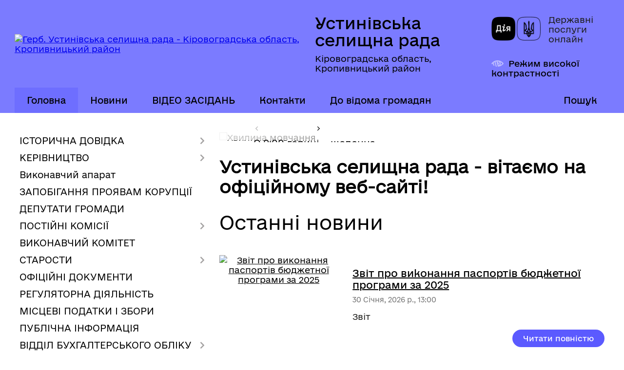

--- FILE ---
content_type: text/html; charset=UTF-8
request_url: https://ustynivka-gromada.gov.ua/
body_size: 21091
content:
<!DOCTYPE html>
<html lang="uk">
<head>
	<!--[if IE]><meta http-equiv="X-UA-Compatible" content="IE=edge"><![endif]-->
	<meta charset="utf-8">
	<meta name="viewport" content="width=device-width, initial-scale=1">
	<!--[if IE]><script>
		document.createElement('header');
		document.createElement('nav');
		document.createElement('main');
		document.createElement('section');
		document.createElement('article');
		document.createElement('aside');
		document.createElement('footer');
		document.createElement('figure');
		document.createElement('figcaption');
	</script><![endif]-->
	<title>Устинівська селищна рада - вітаємо на офіційному вебсайті</title>
	<meta name="description" content="Устинівська селищна рада - офіційний вебсайт">
	<meta name="keywords" content="Устинівська, селищна, рада, офіційний, вебсайт, веб-сторінка, адреса">

	
		<meta property="og:image" content="https://rada.info/upload/users_files/04364549/gerb/Герб-копия.png">
					
		<link rel="apple-touch-icon" sizes="57x57" href="https://gromada.org.ua/apple-icon-57x57.png">
	<link rel="apple-touch-icon" sizes="60x60" href="https://gromada.org.ua/apple-icon-60x60.png">
	<link rel="apple-touch-icon" sizes="72x72" href="https://gromada.org.ua/apple-icon-72x72.png">
	<link rel="apple-touch-icon" sizes="76x76" href="https://gromada.org.ua/apple-icon-76x76.png">
	<link rel="apple-touch-icon" sizes="114x114" href="https://gromada.org.ua/apple-icon-114x114.png">
	<link rel="apple-touch-icon" sizes="120x120" href="https://gromada.org.ua/apple-icon-120x120.png">
	<link rel="apple-touch-icon" sizes="144x144" href="https://gromada.org.ua/apple-icon-144x144.png">
	<link rel="apple-touch-icon" sizes="152x152" href="https://gromada.org.ua/apple-icon-152x152.png">
	<link rel="apple-touch-icon" sizes="180x180" href="https://gromada.org.ua/apple-icon-180x180.png">
	<link rel="icon" type="image/png" sizes="192x192"  href="https://gromada.org.ua/android-icon-192x192.png">
	<link rel="icon" type="image/png" sizes="32x32" href="https://gromada.org.ua/favicon-32x32.png">
	<link rel="icon" type="image/png" sizes="96x96" href="https://gromada.org.ua/favicon-96x96.png">
	<link rel="icon" type="image/png" sizes="16x16" href="https://gromada.org.ua/favicon-16x16.png">
	<link rel="manifest" href="https://gromada.org.ua/manifest.json">
	<meta name="msapplication-TileColor" content="#ffffff">
	<meta name="msapplication-TileImage" content="https://gromada.org.ua/ms-icon-144x144.png">
	<meta name="theme-color" content="#ffffff">
	
	
		<meta name="robots" content="">
	
    	<link rel="stylesheet" href="https://cdnjs.cloudflare.com/ajax/libs/font-awesome/5.9.0/css/all.min.css" integrity="sha512-q3eWabyZPc1XTCmF+8/LuE1ozpg5xxn7iO89yfSOd5/oKvyqLngoNGsx8jq92Y8eXJ/IRxQbEC+FGSYxtk2oiw==" crossorigin="anonymous" referrerpolicy="no-referrer" />

    <link rel="preload" href="//gromada.org.ua/themes/diia/css/styles_vip.css?v=2.45" as="style">
	<link rel="stylesheet" href="//gromada.org.ua/themes/diia/css/styles_vip.css?v=2.45">
	
	<link rel="stylesheet" href="//gromada.org.ua/themes/diia/css/103714/theme_vip.css?v=1769950248">
		<!--[if lt IE 9]>
	<script src="https://oss.maxcdn.com/html5shiv/3.7.2/html5shiv.min.js"></script>
	<script src="https://oss.maxcdn.com/respond/1.4.2/respond.min.js"></script>
	<![endif]-->
	<!--[if gte IE 9]>
	<style type="text/css">
		.gradient { filter: none; }
	</style>
	<![endif]-->

</head>
<body class="">

	<a href="#top_menu" class="skip-link link" aria-label="Перейти до головного меню (Alt+1)" accesskey="1">Перейти до головного меню (Alt+1)</a>
	<a href="#left_menu" class="skip-link link" aria-label="Перейти до бічного меню (Alt+2)" accesskey="2">Перейти до бічного меню (Alt+2)</a>
    <a href="#main_content" class="skip-link link" aria-label="Перейти до головного вмісту (Alt+3)" accesskey="3">Перейти до текстового вмісту (Alt+3)</a>




			
	<div class="wrapper">
		<header>
			<div class="header_wrap">
				<div class="flex">					
					<div class="sitename">
						<div class="logo">
							<a href="https://ustynivka-gromada.gov.ua/" id="logo" aria-hidden="true" tabindex="-1" class="form_2">
								<img src="https://rada.info/upload/users_files/04364549/gerb/Герб-копия.png" alt="Герб. Устинівська селищна рада - Кіровоградська область, Кропивницький район">
							</a>
						</div>						
						<a href="https://ustynivka-gromada.gov.ua/" class="title">
							<span class="slogan_1">Устинівська селищна рада</span>
							<span class="slogan_2">Кіровоградська область, Кропивницький район</span>
						</a>
					</div>
					<div class="diia_logo_and_sitename">
						<div class="gov_ua_block">
							<a class="diia" href="https://diia.gov.ua/" target="_blank" rel="nofollow" title="Державні послуги онлайн"><img src="//gromada.org.ua/themes/diia/img/diia_logo.png" alt="Логотип Diia"></a>
							<span>Державні послуги<br>онлайн</span>
						</div>
												<div class="alt_link">
							<a href="#" rel="nofollow" aria-current="false" onclick="return set_special('709b12bf9aa3955bed8873a8b2967fa5ceb5e7bc');">Режим високої контрастності</a>
						</div>
											</div>
				</div>				
				<section class="top_nav" aria-label="Головне меню">
					<nav class="main_menu" id="top_menu">
						<ul>
														<li class="active has-sub">
								<a href="https://ustynivka-gromada.gov.ua/main/" aria-current="page"><span>Головна</span></a>
																<button role="button" onclick="return show_next_level(this);" aria-expanded="false" aria-label="Показати підменю"></button>
																								<ul>
																		<li>
										<a role="button" href="https://ustynivka-gromada.gov.ua/privitannya-09-37-04-15-02-2021/">Привітання</a>
																													</li>
																										</ul>
															</li>
														<li class="">
								<a href="https://ustynivka-gromada.gov.ua/news/"><span>Новини</span></a>
																							</li>
														<li class="">
								<a href="https://ustynivka-gromada.gov.ua/video-zasidan-15-54-58-02-04-2025/"><span>ВІДЕО ЗАСІДАНЬ</span></a>
																							</li>
														<li class="">
								<a href="https://ustynivka-gromada.gov.ua/feedback/"><span>Контакти</span></a>
																							</li>
														<li class=" has-sub">
								<a href="https://ustynivka-gromada.gov.ua/ogoloshennya-09-59-40-10-12-2020/"><span>До відома громадян</span></a>
																<button role="button" onclick="return show_next_level(this);" aria-expanded="false" aria-label="Показати підменю"></button>
																								<ul>
																		<li>
										<a role="button" href="https://ustynivka-gromada.gov.ua/ustinivske-bjuro-pravovoi-dopomogi-informue-15-18-10-26-01-2021/">Безоплатна правова допомога</a>
																													</li>
																										</ul>
															</li>
																				</ul>
					</nav>
					&nbsp;
					<button class="menu-button" id="open-button"><i class="fas fa-bars"></i> Меню сайту</button>
					<a href="https://ustynivka-gromada.gov.ua/search/" rel="nofollow" class="search_button" title="Перейти на сторінку пошуку">Пошук</a>
				</section>
				
			</div>
		</header>
				
	
	<section class="center_block">
		<div class="row">
			<div class="grid-30 fr">
				<aside>
				
										
					<nav class="sidebar_menu" id="left_menu" aria-label="Бічне меню">
						<ul>
														<li class=" has-sub">
								<a href="https://ustynivka-gromada.gov.ua/istorichna-dovidka-17-39-10-03-12-2020/"><span>ІСТОРИЧНА ДОВІДКА</span></a>
																<button role="button" onclick="return show_next_level(this);" aria-expanded="false" aria-label="Показати підменю"></button>
																								<ul>
																		<li class="">
										<a href="https://ustynivka-gromada.gov.ua/istoriya-17-39-57-03-12-2020/"><span>Історія</span></a>
																													</li>
																		<li class="">
										<a href="https://ustynivka-gromada.gov.ua/simvolika-selischa-11-29-08-27-05-2025/"><span>Символіка селища</span></a>
																													</li>
																										</ul>
															</li>
														<li class=" has-sub">
								<a href="https://ustynivka-gromada.gov.ua/kerivnictvo-17-40-19-03-12-2020/"><span>КЕРІВНИЦТВО</span></a>
																<button role="button" onclick="return show_next_level(this);" aria-expanded="false" aria-label="Показати підменю"></button>
																								<ul>
																		<li class="">
										<a href="https://ustynivka-gromada.gov.ua/golova-17-40-31-03-12-2020/"><span>Голова</span></a>
																													</li>
																		<li class="">
										<a href="https://ustynivka-gromada.gov.ua/zastupnik-17-41-13-03-12-2020/"><span>Заступник</span></a>
																													</li>
																		<li class="">
										<a href="https://ustynivka-gromada.gov.ua/kerujuchij-spravami-17-41-35-03-12-2020/"><span>Керуючий справами</span></a>
																													</li>
																		<li class="">
										<a href="https://ustynivka-gromada.gov.ua/sekretar-17-41-44-03-12-2020/"><span>Секретар</span></a>
																													</li>
																		<li class="">
										<a href="https://ustynivka-gromada.gov.ua/grafik-osobistogo-prijomu-gromadyan-kerivnictvom-kirovogradskoi-oblasnoi-derzhavnoi-administracii-13-37-17-11-02-2021/"><span>Графік особистого прийому громадян керівництвом Кіровоградської обласної державної адміністрації</span></a>
																													</li>
																										</ul>
															</li>
														<li class="">
								<a href="https://ustynivka-gromada.gov.ua/vikonavchij-aparat-17-42-05-03-12-2020/"><span>Виконавчий апарат</span></a>
																							</li>
														<li class="">
								<a href="https://ustynivka-gromada.gov.ua/zapobigannya-proyavam-korupcii-09-51-54-12-12-2024/"><span>ЗАПОБІГАННЯ ПРОЯВАМ КОРУПЦІЇ</span></a>
																							</li>
														<li class="">
								<a href="https://ustynivka-gromada.gov.ua/deputati-gromadi-17-42-17-03-12-2020/"><span>ДЕПУТАТИ ГРОМАДИ</span></a>
																							</li>
														<li class=" has-sub">
								<a href="https://ustynivka-gromada.gov.ua/postijni-komisii-17-42-28-03-12-2020/"><span>ПОСТІЙНІ КОМІСІЇ</span></a>
																<button role="button" onclick="return show_next_level(this);" aria-expanded="false" aria-label="Показати підменю"></button>
																								<ul>
																		<li class="">
										<a href="https://ustynivka-gromada.gov.ua/postijna-komisiya-z-pitan-deputatskoi-diyalnosti-zemelnih-vidnosin-zhitlovokomunalnogo-gospodarstva-ta-zakonnosti-11-48-08-03-04-2025/"><span>Постійна комісія селищної ради з питань депутатської діяльності, земельних відносин, житлово-комунального господарства та законності</span></a>
																													</li>
																		<li class="">
										<a href="https://ustynivka-gromada.gov.ua/postijna-komisiya-selischnoi-radi-z-ekonomichnofinansovih-pitan-ta-bjudzhetu-11-49-17-03-04-2025/"><span>Постійна комісія селищної ради з економічно-фінансових питань та бюджету</span></a>
																													</li>
																		<li class="">
										<a href="https://ustynivka-gromada.gov.ua/postijna-komisiya-selischnoi-radi-z-pitan-osviti-ohoroni-zdorov’ya-sportu-ta-socialnogo-zahistu-naselennya-11-50-02-03-04-2025/"><span>Постійна комісія селищної ради з питань освіти, охорони здоров’я, спорту та соціального захисту населення</span></a>
																													</li>
																										</ul>
															</li>
														<li class="">
								<a href="https://ustynivka-gromada.gov.ua/vikonavchij-komitet-17-42-39-03-12-2020/"><span>ВИКОНАВЧИЙ КОМІТЕТ</span></a>
																							</li>
														<li class=" has-sub">
								<a href="https://ustynivka-gromada.gov.ua/starosti-17-42-48-03-12-2020/"><span>СТАРОСТИ</span></a>
																<button role="button" onclick="return show_next_level(this);" aria-expanded="false" aria-label="Показати підменю"></button>
																								<ul>
																		<li class="">
										<a href="https://ustynivka-gromada.gov.ua/dokuchaevskij-starostinskij-okrug-15-03-40-01-12-2021/"><span>Докучаєвський старостинський округ</span></a>
																													</li>
																		<li class="">
										<a href="https://ustynivka-gromada.gov.ua/ingulskij-starostinskij-okrug-15-04-42-01-12-2021/"><span>Інгульський старостинський округ</span></a>
																													</li>
																		<li class="">
										<a href="https://ustynivka-gromada.gov.ua/krinichnenskij-starostinskij-okrug-15-05-58-01-12-2021/"><span>Криничненський старостинський округ</span></a>
																													</li>
																		<li class="">
										<a href="https://ustynivka-gromada.gov.ua/krinichuvatskij-starostinskij-okrug-15-06-50-01-12-2021/"><span>Криничуватський старостинський округ</span></a>
																													</li>
																		<li class="">
										<a href="https://ustynivka-gromada.gov.ua/novoigorivskij-starostinskij-okrug-15-07-57-01-12-2021/"><span>Новоігорівський старостинський округ</span></a>
																													</li>
																		<li class="">
										<a href="https://ustynivka-gromada.gov.ua/sednivskij-starostinskij-okrug-15-09-05-01-12-2021/"><span>Седнівський старостинський округ</span></a>
																													</li>
																		<li class="">
										<a href="https://ustynivka-gromada.gov.ua/stepanivskij-starostinskij-okrug-15-09-50-01-12-2021/"><span>Степанівський старостинський округ</span></a>
																													</li>
																										</ul>
															</li>
														<li class="">
								<a href="https://ustynivka-gromada.gov.ua/docs/"><span>ОФІЦІЙНІ ДОКУМЕНТИ</span></a>
																							</li>
														<li class="">
								<a href="https://ustynivka-gromada.gov.ua/regulyatorna-diyalnist-17-43-30-03-12-2020/"><span>РЕГУЛЯТОРНА ДІЯЛЬНІСТЬ</span></a>
																							</li>
														<li class="">
								<a href="https://ustynivka-gromada.gov.ua/miscevi-podatki-i-zbori-17-43-40-03-12-2020/"><span>МІСЦЕВІ ПОДАТКИ І ЗБОРИ</span></a>
																							</li>
														<li class="">
								<a href="https://ustynivka-gromada.gov.ua/publichna-informaciya-17-43-54-03-12-2020/"><span>ПУБЛІЧНА ІНФОРМАЦІЯ</span></a>
																							</li>
														<li class=" has-sub">
								<a href="https://ustynivka-gromada.gov.ua/viddil-buhgalterskogo-obliku-09-42-10-16-03-2021/"><span>ВІДДІЛ БУХГАЛТЕРСЬКОГО ОБЛІКУ</span></a>
																<button role="button" onclick="return show_next_level(this);" aria-expanded="false" aria-label="Показати підменю"></button>
																								<ul>
																		<li class="">
										<a href="https://ustynivka-gromada.gov.ua/nachalnik-viddilu-golovnij-buhgalter-11-37-52-16-03-2021/"><span>Начальник відділу - головний бухгалтер</span></a>
																													</li>
																		<li class="">
										<a href="https://ustynivka-gromada.gov.ua/ustanovchi-dokumenti-15-39-05-21-07-2021/"><span>УСТАНОВЧІ ДОКУМЕНТИ</span></a>
																													</li>
																										</ul>
															</li>
														<li class=" has-sub">
								<a href="https://ustynivka-gromada.gov.ua/viddil-ekonomiki-13-20-41-29-01-2021/"><span>ВІДДІЛ ЕКОНОМІКИ</span></a>
																<button role="button" onclick="return show_next_level(this);" aria-expanded="false" aria-label="Показати підменю"></button>
																								<ul>
																		<li class="">
										<a href="https://ustynivka-gromada.gov.ua/nachalnik-viddilu-16-50-33-10-03-2021/"><span>Начальник відділу</span></a>
																													</li>
																		<li class="">
										<a href="https://ustynivka-gromada.gov.ua/ustanovchi-dokumenti-09-41-45-21-07-2021/"><span>УСТАНОВЧІ ДОКУМЕНТИ</span></a>
																													</li>
																		<li class="">
										<a href="https://ustynivka-gromada.gov.ua/programa-socialnogo-i-ekonomichnogo-rozvitku-gromadi-16-57-45-01-12-2021/"><span>ПРОГРАМА СОЦІАЛЬНОГО І ЕКОНОМІЧНОГО РОЗВИТКУ ГРОМАДИ</span></a>
																													</li>
																		<li class="">
										<a href="https://ustynivka-gromada.gov.ua/investicii-14-03-36-01-10-2021/"><span>ІНВЕСТИЦІЇ</span></a>
																													</li>
																		<li class="">
										<a href="https://ustynivka-gromada.gov.ua/aktualni-granti-13-14-26-12-07-2022/"><span>АКТУАЛЬНІ ГРАНТИ</span></a>
																													</li>
																		<li class="">
										<a href="https://ustynivka-gromada.gov.ua/strategiya-14-12-10-07-09-2021/"><span>СТРАТЕГІЯ</span></a>
																													</li>
																		<li class="">
										<a href="https://ustynivka-gromada.gov.ua/gromadskij-bjudzhet-16-31-59-05-01-2022/"><span>ГРОМАДСЬКИЙ БЮДЖЕТ</span></a>
																													</li>
																										</ul>
															</li>
														<li class=" has-sub">
								<a href="https://ustynivka-gromada.gov.ua/novini-sluzhb-ekstrenogo-vikliku-17-46-36-03-12-2020/"><span>СЕКТОР З ПИТАНЬ НАДЗВИЧАЙНИХ СИТУАЦІЙ</span></a>
																<button role="button" onclick="return show_next_level(this);" aria-expanded="false" aria-label="Показати підменю"></button>
																								<ul>
																		<li class="">
										<a href="https://ustynivka-gromada.gov.ua/zaviduvach-sektoru-15-46-51-10-03-2021/"><span>Завідувач сектору</span></a>
																													</li>
																		<li class="">
										<a href="https://ustynivka-gromada.gov.ua/ustanovchi-dokumenti-15-41-28-21-07-2021/"><span>УСТАНОВЧІ ДОКУМЕНТИ</span></a>
																													</li>
																										</ul>
															</li>
														<li class=" has-sub">
								<a href="https://ustynivka-gromada.gov.ua/civilnij-zahist-15-45-23-14-10-2024/"><span>ЦИВІЛЬНИЙ ЗАХИСТ</span></a>
																<button role="button" onclick="return show_next_level(this);" aria-expanded="false" aria-label="Показати підменю"></button>
																								<ul>
																		<li class=" has-sub">
										<a href="https://ustynivka-gromada.gov.ua/abetka-bezpeki-16-37-53-14-10-2024/"><span>Абетка безпеки</span></a>
																				<button role="button" onclick="return show_next_level(this);" aria-expanded="false" aria-label="Показати підменю"></button>
																														<ul>
																						<li><a href="https://ustynivka-gromada.gov.ua/nebezpeki-socialnogo-ta-voennogo-harakteru-16-38-55-14-10-2024/"><span>небезпеки соціального та воєнного характеру</span></a></li>
																						<li><a href="https://ustynivka-gromada.gov.ua/nebezpeki-tehnogennogo-harakteru-16-39-31-14-10-2024/"><span>небезпеки техногенного характеру</span></a></li>
																						<li><a href="https://ustynivka-gromada.gov.ua/nebezpeki-prirodnogo-harakteru-16-40-14-14-10-2024/"><span>небезпеки природного характеру</span></a></li>
																						<li><a href="https://ustynivka-gromada.gov.ua/psihologichnij-zahist-ta-domedichna-dopomoga-16-41-05-14-10-2024/"><span>психологічний захист та домедична допомога</span></a></li>
																						<li><a href="https://ustynivka-gromada.gov.ua/informaciya-dlya-osib-z-invalidnistju-16-41-45-14-10-2024/"><span>інформація для осіб з інвалідністю</span></a></li>
																																</ul>
																			</li>
																		<li class=" has-sub">
										<a href="https://ustynivka-gromada.gov.ua/zahisni-sporudi-16-42-15-14-10-2024/"><span>Захисні споруди</span></a>
																				<button role="button" onclick="return show_next_level(this);" aria-expanded="false" aria-label="Показати підменю"></button>
																														<ul>
																						<li><a href="https://ustynivka-gromada.gov.ua/karta-znahodzhennya-zahisnih-sporud-ta-misce-ih-roztashuvannya-16-20-30-15-10-2024/"><span>Карта знаходження захисних споруд та місце їх розташування</span></a></li>
																																</ul>
																			</li>
																		<li class=" has-sub">
										<a href="https://ustynivka-gromada.gov.ua/opovischennya-ta-informuvannya-16-43-11-14-10-2024/"><span>Оповіщення та інформування</span></a>
																				<button role="button" onclick="return show_next_level(this);" aria-expanded="false" aria-label="Показати підменю"></button>
																														<ul>
																						<li><a href="https://ustynivka-gromada.gov.ua/organizaciya-opovischennya-naselennya-16-21-29-15-10-2024/"><span>Організація оповіщення населення</span></a></li>
																						<li><a href="https://ustynivka-gromada.gov.ua/signali-opovischennya-pid-chas-viniknennya-riznih-ns-16-22-00-15-10-2024/"><span>Сигнали оповіщення під час виникнення різних НС</span></a></li>
																																</ul>
																			</li>
																		<li class=" has-sub">
										<a href="https://ustynivka-gromada.gov.ua/evakuaciya-16-43-41-14-10-2024/"><span>Евакуація</span></a>
																				<button role="button" onclick="return show_next_level(this);" aria-expanded="false" aria-label="Показати підменю"></button>
																														<ul>
																						<li><a href="https://ustynivka-gromada.gov.ua/informaciya-pro-shlyahi-ta-sposobi-evakuacii-naselennya-u-razi-neobhidnosti-16-25-12-15-10-2024/"><span>Інформація про шляхи та способи евакуації населення (у разі необхідності)</span></a></li>
																						<li><a href="https://ustynivka-gromada.gov.ua/zbirni-punkti-evakuacii-u-raziih-stvorennya-16-25-38-15-10-2024/"><span>Збірні пункти евакуації (у разіїх створення)</span></a></li>
																																</ul>
																			</li>
																		<li class="">
										<a href="https://ustynivka-gromada.gov.ua/ob‘ekti-pidvischenoi-nebezpeki-16-45-07-14-10-2024/"><span>Об‘єкти підвищеної небезпеки</span></a>
																													</li>
																		<li class=" has-sub">
										<a href="https://ustynivka-gromada.gov.ua/ryatuvalniki-gromadi-16-45-43-14-10-2024/"><span>Рятувальники громади</span></a>
																				<button role="button" onclick="return show_next_level(this);" aria-expanded="false" aria-label="Показати підменю"></button>
																														<ul>
																						<li><a href="https://ustynivka-gromada.gov.ua/misceva-pozhezhna-komanda-mpk-16-46-36-14-10-2024/"><span>місцева пожежна команда (МПК)</span></a></li>
																						<li><a href="https://ustynivka-gromada.gov.ua/dobrovolci-16-47-35-14-10-2024/"><span>добровольці</span></a></li>
																																</ul>
																			</li>
																		<li class=" has-sub">
										<a href="https://ustynivka-gromada.gov.ua/punkti-nezlamnosti-08-13-48-15-10-2024/"><span>Пункти незламності</span></a>
																				<button role="button" onclick="return show_next_level(this);" aria-expanded="false" aria-label="Показати підменю"></button>
																														<ul>
																						<li><a href="https://ustynivka-gromada.gov.ua/poslugi-yaki-mozhna-otrimati-v-punktah-nezlamnosti-16-26-03-15-10-2024/"><span>Послуги, які можна отримати в пунктах незламності</span></a></li>
																						<li><a href="https://ustynivka-gromada.gov.ua/perelik-punktiv-nezlamnosti-16-26-29-15-10-2024/"><span>Перелік пунктів незламності</span></a></li>
																																</ul>
																			</li>
																		<li class=" has-sub">
										<a href="https://ustynivka-gromada.gov.ua/konsultacijni-punkti-z-pitan-civilnogo-zahistu-08-15-13-15-10-2024/"><span>Консультаційні пункти з питань цивільного захисту</span></a>
																				<button role="button" onclick="return show_next_level(this);" aria-expanded="false" aria-label="Показати підменю"></button>
																														<ul>
																						<li><a href="https://ustynivka-gromada.gov.ua/meta-stvorennya-konsultacijnih-punktiv-16-27-01-15-10-2024/"><span>Мета створення консультаційних пунктів</span></a></li>
																						<li><a href="https://ustynivka-gromada.gov.ua/adresi-roztashuvannya-konsultacijnih-punktiv-16-27-22-15-10-2024/"><span>Адреси розташування консультаційних пунктів</span></a></li>
																																</ul>
																			</li>
																										</ul>
															</li>
														<li class=" has-sub">
								<a href="https://ustynivka-gromada.gov.ua/viddil-organizacijno-pravovogo-zabezpechennya-ta-personalu-09-45-47-16-03-2021/"><span>СЕКТОР УПРАВЛІННЯ ПЕРСОНАЛОМ</span></a>
																<button role="button" onclick="return show_next_level(this);" aria-expanded="false" aria-label="Показати підменю"></button>
																								<ul>
																		<li class="">
										<a href="https://ustynivka-gromada.gov.ua/nachalnik-viddilu-11-39-00-16-03-2021/"><span>Завідувач сектору</span></a>
																													</li>
																		<li class="">
										<a href="https://ustynivka-gromada.gov.ua/ustanovchi-dokumenti-11-06-12-26-08-2021/"><span>УСТАНОВЧІ ДОКУМЕНТИ</span></a>
																													</li>
																										</ul>
															</li>
														<li class=" has-sub">
								<a href="https://ustynivka-gromada.gov.ua/viddil-komunalnoi-vlasnosti-ta-zhkg-09-44-54-16-03-2021/"><span>ВІДДІЛ КОМУНАЛЬНОЇ ВЛАСНОСТІ ТА ЖКГ</span></a>
																<button role="button" onclick="return show_next_level(this);" aria-expanded="false" aria-label="Показати підменю"></button>
																								<ul>
																		<li class="">
										<a href="https://ustynivka-gromada.gov.ua/nachalnik-viddilu-11-39-29-16-03-2021/"><span>Начальник відділу</span></a>
																													</li>
																		<li class="">
										<a href="https://ustynivka-gromada.gov.ua/plani-naselenih-punktiv-11-10-23-01-06-2021/"><span>Генеральні плани населених пунктів</span></a>
																													</li>
																		<li class="">
										<a href="https://ustynivka-gromada.gov.ua/ustanovchi-dokumenti-09-40-26-21-07-2021/"><span>УСТАНОВЧІ ДОКУМЕНТИ</span></a>
																													</li>
																		<li class="">
										<a href="https://ustynivka-gromada.gov.ua/kommunalnyj-16-42-17-21-07-2021/"><span>КП "Комунальник"</span></a>
																													</li>
																		<li class="">
										<a href="https://ustynivka-gromada.gov.ua/kvartirnij-oblik-14-43-41-10-11-2022/"><span>Квартирний облік</span></a>
																													</li>
																										</ul>
															</li>
														<li class="">
								<a href="https://ustynivka-gromada.gov.ua/bezbarerna-ustinivschina-16-47-52-07-04-2021/"><span>БЕЗБАР’ЄРНА УСТИНІВЩИНА</span></a>
																							</li>
														<li class="">
								<a href="https://ustynivka-gromada.gov.ua/plichoplich-11-08-02-24-09-2025/"><span>ПЛІЧ-О-ПЛІЧ</span></a>
																							</li>
														<li class=" has-sub">
								<a href="https://ustynivka-gromada.gov.ua/viddil-zemelnih-vidnosin-09-45-14-16-03-2021/"><span>ВІДДІЛ ЗЕМЕЛЬНИХ ВІДНОСИН</span></a>
																<button role="button" onclick="return show_next_level(this);" aria-expanded="false" aria-label="Показати підменю"></button>
																								<ul>
																		<li class="">
										<a href="https://ustynivka-gromada.gov.ua/nachalnik-viddilu-11-40-26-16-03-2021/"><span>Начальник відділу</span></a>
																													</li>
																		<li class="">
										<a href="https://ustynivka-gromada.gov.ua/ustanovchi-dokumenti-16-13-34-21-07-2021/"><span>УСТАНОВЧІ ДОКУМЕНТИ</span></a>
																													</li>
																										</ul>
															</li>
														<li class=" has-sub">
								<a href="https://ustynivka-gromada.gov.ua/sektor-z-kontrolju-za-vikoristannya-ta-ohoronoju-zemel-14-54-44-20-03-2024/"><span>СЕКТОР З КОНТРОЛЮ ЗА ВИКОРИСТАННЯ ТА ОХОРОНОЮ ЗЕМЕЛЬ</span></a>
																<button role="button" onclick="return show_next_level(this);" aria-expanded="false" aria-label="Показати підменю"></button>
																								<ul>
																		<li class="">
										<a href="https://ustynivka-gromada.gov.ua/zaviduvach-sektoru-09-46-19-22-03-2024/"><span>Завідувач сектору</span></a>
																													</li>
																										</ul>
															</li>
														<li class=" has-sub">
								<a href="https://ustynivka-gromada.gov.ua/viddil-zagalnoi-ta-organizacijnoi-roboti-09-47-50-16-03-2021/"><span>ВІДДІЛ ЗАГАЛЬНОЇ ТА ОРГАНІЗАЦІЙНОЇ РОБОТИ</span></a>
																<button role="button" onclick="return show_next_level(this);" aria-expanded="false" aria-label="Показати підменю"></button>
																								<ul>
																		<li class="">
										<a href="https://ustynivka-gromada.gov.ua/nachalnik-viddilu-11-40-58-16-03-2021/"><span>Начальник відділу</span></a>
																													</li>
																		<li class="">
										<a href="https://ustynivka-gromada.gov.ua/rozporyadzhennya-selischnogo-golovi-13-19-05-07-05-2021/"><span>Розпорядження селищного голови</span></a>
																													</li>
																		<li class="">
										<a href="https://ustynivka-gromada.gov.ua/ustanovchi-dokumenti-15-13-51-21-07-2021/"><span>УСТАНОВЧІ ДОКУМЕНТИ</span></a>
																													</li>
																										</ul>
															</li>
														<li class="">
								<a href="https://ustynivka-gromada.gov.ua/dostup-do-publichnoi-informacii-14-10-07-22-05-2025/"><span>ДОСТУП ДО ПУБЛІЧНОЇ ІНФОРМАЦІЇ</span></a>
																							</li>
														<li class=" has-sub">
								<a href="https://ustynivka-gromada.gov.ua/zvernennya-gromadyan-14-10-24-22-05-2025/"><span>ЗВЕРНЕННЯ ГРОМАДЯН</span></a>
																<button role="button" onclick="return show_next_level(this);" aria-expanded="false" aria-label="Показати підменю"></button>
																								<ul>
																		<li class="">
										<a href="https://ustynivka-gromada.gov.ua/elektronne-zvernennya-13-27-08-23-05-2025/"><span>ЕЛЕКТРОННЕ ЗВЕРНЕННЯ</span></a>
																													</li>
																		<li class="">
										<a href="https://ustynivka-gromada.gov.ua/normativna-baza-15-35-12-27-05-2025/"><span>НОРМАТИВНА БАЗА</span></a>
																													</li>
																		<li class="">
										<a href="https://ustynivka-gromada.gov.ua/grafiki-prijomu-gromadyan-15-42-51-27-05-2025/"><span>ГРАФІКИ ПРИЙОМУ ГРОМАДЯН</span></a>
																													</li>
																		<li class="">
										<a href="https://ustynivka-gromada.gov.ua/zrazok-zayavi-15-46-32-27-05-2025/"><span>ЗРАЗОК ЗАЯВИ</span></a>
																													</li>
																		<li class="">
										<a href="https://ustynivka-gromada.gov.ua/pidsumki-roboti-zi-zvernennyami-gromadyan-09-22-34-03-06-2025/"><span>ПІДСУМКИ РОБОТИ ІЗ ЗВЕРНЕННЯМИ ГРОМАДЯН</span></a>
																													</li>
																										</ul>
															</li>
														<li class=" has-sub">
								<a href="https://ustynivka-gromada.gov.ua/centr-nadannya-administrativnih-poslug-17-45-14-03-12-2020/"><span>ЦЕНТР НАДАННЯ АДМІНІСТРАТИВНИХ ПОСЛУГ</span></a>
																<button role="button" onclick="return show_next_level(this);" aria-expanded="false" aria-label="Показати підменю"></button>
																								<ul>
																		<li class="">
										<a href="https://ustynivka-gromada.gov.ua/nachalnik-viddilu-09-41-51-11-03-2021/"><span>Начальник відділу</span></a>
																													</li>
																		<li class="">
										<a href="https://ustynivka-gromada.gov.ua/ustanovchi-dokumenti-08-35-38-11-06-2021/"><span>УСТАНОВЧІ ДОКУМЕНТИ</span></a>
																													</li>
																		<li class="">
										<a href="https://ustynivka-gromada.gov.ua/normativnopravovi-akti-13-18-45-01-11-2021/"><span>НОРМАТИВНО-ПРАВОВІ АКТИ</span></a>
																													</li>
																		<li class="">
										<a href="https://ustynivka-gromada.gov.ua/poslugi-yaki-nadajutsya-u-cnap-13-20-39-01-11-2021/"><span>ПОСЛУГИ, ЯКІ НАДАЮТЬСЯ У ЦНАП</span></a>
																													</li>
																										</ul>
															</li>
														<li class=" has-sub">
								<a href="https://ustynivka-gromada.gov.ua/viddilennya-socialnoi-roboti-centru-nadannya-socialnih-poslug-08-15-21-07-06-2021/"><span>ЦЕНТР НАДАННЯ СОЦІАЛЬНИХ ПОСЛУГ</span></a>
																<button role="button" onclick="return show_next_level(this);" aria-expanded="false" aria-label="Показати підменю"></button>
																								<ul>
																		<li class="">
										<a href="https://ustynivka-gromada.gov.ua/viddilennya-socialnih-poslug-za-miscem-prozhivannya-13-45-27-21-07-2021/"><span>Відділення соціальних послуг за місцем проживання</span></a>
																													</li>
																		<li class="">
										<a href="https://ustynivka-gromada.gov.ua/viddilennya-naturalnoi-ta-groshovoi-dopomogi-13-46-01-21-07-2021/"><span>Відділення натуральної та грошової допомоги</span></a>
																													</li>
																		<li class="">
										<a href="https://ustynivka-gromada.gov.ua/viddilennya-socialnoi-roboti-13-46-23-21-07-2021/"><span>Відділення соціальної роботи</span></a>
																													</li>
																		<li class="">
										<a href="https://ustynivka-gromada.gov.ua/direktor-centru-15-46-56-15-07-2021/"><span>Директор</span></a>
																													</li>
																		<li class="">
										<a href="https://ustynivka-gromada.gov.ua/ustanovchi-dokumenti-16-23-25-15-07-2021/"><span>УСТАНОВЧІ ДОКУМЕНТИ</span></a>
																													</li>
																										</ul>
															</li>
														<li class="">
								<a href="https://ustynivka-gromada.gov.ua/korisna-informaciya-dlya-vpo-14-28-44-30-01-2026/"><span>КОРИСНА ІНФОРМАЦІЯ ДЛЯ ВПО</span></a>
																							</li>
														<li class="">
								<a href="https://ustynivka-gromada.gov.ua/veteranska-politika-08-52-05-01-04-2025/"><span>ВЕТЕРАНСЬКА ПОЛІТИКА</span></a>
																							</li>
														<li class=" has-sub">
								<a href="https://ustynivka-gromada.gov.ua/sektor-pravovogo-zabezpechennya-10-31-18-26-08-2021/"><span>СЕКТОР ПРАВОВОГО ЗАБЕЗПЕЧЕННЯ</span></a>
																<button role="button" onclick="return show_next_level(this);" aria-expanded="false" aria-label="Показати підменю"></button>
																								<ul>
																		<li class="">
										<a href="https://ustynivka-gromada.gov.ua/nachalnik-sektoru-10-59-51-26-08-2021/"><span>Завідувач сектору</span></a>
																													</li>
																		<li class="">
										<a href="https://ustynivka-gromada.gov.ua/ustanovchi-dokumenti-11-03-37-26-08-2021/"><span>УСТАНОВЧІ ДОКУМЕНТИ</span></a>
																													</li>
																		<li class="">
										<a href="https://ustynivka-gromada.gov.ua/zapobigannya-proyavam-korupcii-11-04-43-26-08-2021/"><span>Запобігання проявам корупції</span></a>
																													</li>
																										</ul>
															</li>
														<li class=" has-sub">
								<a href="https://ustynivka-gromada.gov.ua/sektor-sluzhba-u-spravah-ditej-08-57-58-11-02-2021/"><span>СЛУЖБА У СПРАВАХ ДІТЕЙ</span></a>
																<button role="button" onclick="return show_next_level(this);" aria-expanded="false" aria-label="Показати підменю"></button>
																								<ul>
																		<li class="">
										<a href="https://ustynivka-gromada.gov.ua/zaviduvach-sektoru-11-42-26-16-03-2021/"><span>ПРО СЛУЖБУ</span></a>
																													</li>
																		<li class="">
										<a href="https://ustynivka-gromada.gov.ua/ustanovchi-dokumenti-08-57-10-22-07-2021/"><span>ОСНОВНІ ЗАВДАННЯ</span></a>
																													</li>
																		<li class="">
										<a href="https://ustynivka-gromada.gov.ua/polozhennya-pro-sluzhbu-16-50-16-10-01-2023/"><span>ПОЛОЖЕННЯ ПРО СЛУЖБУ</span></a>
																													</li>
																		<li class=" has-sub">
										<a href="https://ustynivka-gromada.gov.ua/gromadyanam-16-50-43-10-01-2023/"><span>ГРОМАДЯНАМ</span></a>
																				<button role="button" onclick="return show_next_level(this);" aria-expanded="false" aria-label="Показати підменю"></button>
																														<ul>
																						<li><a href="https://ustynivka-gromada.gov.ua/zahist-personalnih-danih-17-11-24-10-01-2023/"><span>ЗАХИСТ ПЕРСОНАЛЬНИХ ДАНИХ</span></a></li>
																																</ul>
																			</li>
																		<li class="">
										<a href="https://ustynivka-gromada.gov.ua/komisiya-z-pitan-zahistu-prav-ditini-16-51-27-10-01-2023/"><span>КОМІСІЯ З ПИТАНЬ ЗАХИСТУ ПРАВ ДИТИНИ</span></a>
																													</li>
																										</ul>
															</li>
														<li class=" has-sub">
								<a href="https://ustynivka-gromada.gov.ua/viddil-finansiv-17-44-25-03-12-2020/"><span>ВІДДІЛ ФІНАНСІВ</span></a>
																<button role="button" onclick="return show_next_level(this);" aria-expanded="false" aria-label="Показати підменю"></button>
																								<ul>
																		<li class="">
										<a href="https://ustynivka-gromada.gov.ua/nachalnik-viddilu-09-46-14-11-03-2021/"><span>Начальник відділу</span></a>
																													</li>
																		<li class="">
										<a href="https://ustynivka-gromada.gov.ua/ustanovchi-dokumenti-14-36-43-21-07-2021/"><span>УСТАНОВЧІ ДОКУМЕНТИ</span></a>
																													</li>
																										</ul>
															</li>
														<li class=" has-sub">
								<a href="https://ustynivka-gromada.gov.ua/viddil-socialnogo-zahistu-17-44-37-03-12-2020/"><span>ВІДДІЛ СОЦІАЛЬНОГО ЗАХИСТУ ТА ОХОРОНИ ЗДОРОВ‘Я НАСЕЛЕННЯ</span></a>
																<button role="button" onclick="return show_next_level(this);" aria-expanded="false" aria-label="Показати підменю"></button>
																								<ul>
																		<li class="">
										<a href="https://ustynivka-gromada.gov.ua/nachalnik-viddilu-17-00-23-10-03-2021/"><span>Начальник відділу</span></a>
																													</li>
																		<li class="">
										<a href="https://ustynivka-gromada.gov.ua/ustanovchi-dokumenti-15-17-33-15-07-2021/"><span>УСТАНОВЧІ ДОКУМЕНТИ</span></a>
																													</li>
																										</ul>
															</li>
														<li class=" has-sub">
								<a href="https://ustynivka-gromada.gov.ua/viddil-osviti-17-44-13-03-12-2020/"><span>ВІДДІЛ ОСВІТИ</span></a>
																<button role="button" onclick="return show_next_level(this);" aria-expanded="false" aria-label="Показати підменю"></button>
																								<ul>
																		<li class="">
										<a href="https://ustynivka-gromada.gov.ua/kz-ustinivskij-bdjut-14-48-45-28-01-2026/"><span>КЗ "Устинівський БДЮТ"</span></a>
																													</li>
																		<li class="">
										<a href="https://ustynivka-gromada.gov.ua/nachalnik-viddilu-09-59-36-11-03-2021/"><span>Начальник відділу</span></a>
																													</li>
																		<li class="">
										<a href="https://ustynivka-gromada.gov.ua/ustinivske-navchalnovihovne-ob’ednannya-zagalnoosvitnya-shkola-iiii-stupeniv-11-42-20-03-06-2021/"><span>УСТИНІВСЬКИЙ ЛІЦЕЙ УСТИНІВСЬКОЇ СЕЛИЩНОЇ РАДИ</span></a>
																													</li>
																		<li class="">
										<a href="https://ustynivka-gromada.gov.ua/ustanovchi-dokumenti-16-22-06-20-07-2021/"><span>УСТАНОВЧІ ДОКУМЕНТИ</span></a>
																													</li>
																		<li class="">
										<a href="https://ustynivka-gromada.gov.ua/dimitrivske-navchalnovihovne-ob’ednannya-zagalnoosvitnya-shkola-iiii-stupeniv-13-47-28-30-07-2021/"><span>НОВОІГОРІВСЬКИЙ ЛІЦЕЙ УСТИНІВСЬКОЇ СЕЛИЩНОЇ РАДИ</span></a>
																													</li>
																		<li class="">
										<a href="https://ustynivka-gromada.gov.ua/ingulske-navchalnovihovne-ob’ednannya-zagalnoosvitnya-shkola-iiii-stupeniv-13-50-45-30-07-2021/"><span>ІНГУЛЬСЬКИЙ ЛІЦЕЙ УСТИНІВСЬКОЇ СЕЛИЩНОЇ РАДИ</span></a>
																													</li>
																		<li class="">
										<a href="https://ustynivka-gromada.gov.ua/sednivskij-navchalnovihovne-kompleks-zagalnoosvitnya-shkola-iiii-stupeniv-doshkilnij-navchalnij-zaklad-13-53-56-30-07-2021/"><span>СЕДНІВСЬКИЙ ЛІЦЕЙ УСТИНІВСЬКОЇ СЕЛИЩНОЇ РАДИ</span></a>
																													</li>
																		<li class="">
										<a href="https://ustynivka-gromada.gov.ua/spiski-na-atestaciju-13-02-30-27-12-2023/"><span>СПИСКИ НА АТЕСТАЦІЮ</span></a>
																													</li>
																										</ul>
															</li>
														<li class=" has-sub">
								<a href="https://ustynivka-gromada.gov.ua/viddil-kulturi-17-45-02-03-12-2020/"><span>ВІДДІЛ КУЛЬТУРИ</span></a>
																<button role="button" onclick="return show_next_level(this);" aria-expanded="false" aria-label="Показати підменю"></button>
																								<ul>
																		<li class="">
										<a href="https://ustynivka-gromada.gov.ua/nachalnik-viddilu-10-45-22-10-03-2021/"><span>Начальник відділу</span></a>
																													</li>
																		<li class="">
										<a href="https://ustynivka-gromada.gov.ua/komunalnij-zaklad-ustinivska-centralizovana-bibliotechna-sistema-ustinivskoi-selischnoi-radi-13-52-53-15-06-2021/"><span>Устинівська публічна бібліотечна</span></a>
																													</li>
																		<li class="">
										<a href="https://ustynivka-gromada.gov.ua/ustinivskij-budinok-kulturi-13-53-38-15-06-2021/"><span>Устинівський будинок культури</span></a>
																													</li>
																		<li class="">
										<a href="https://ustynivka-gromada.gov.ua/ustinivskij-muzej-istorii-13-55-26-15-06-2021/"><span>Устинівський музей історії</span></a>
																													</li>
																		<li class="">
										<a href="https://ustynivka-gromada.gov.ua/ustinivska-shkola-estetichnogo-vihovannya-13-56-02-15-06-2021/"><span>Устинівська мистецька школа</span></a>
																													</li>
																		<li class="">
										<a href="https://ustynivka-gromada.gov.ua/ustanovchi-dokumenti-10-34-40-03-02-2022/"><span>УСТАНОВЧІ ДОКУМЕНТИ</span></a>
																													</li>
																										</ul>
															</li>
														<li class=" has-sub">
								<a href="https://ustynivka-gromada.gov.ua/komunalni-pidpriemstva-17-45-56-03-12-2020/"><span>КОМУНАЛЬНІ ПІДПРИЄМСТВА</span></a>
																<button role="button" onclick="return show_next_level(this);" aria-expanded="false" aria-label="Показати підменю"></button>
																								<ul>
																		<li class=" has-sub">
										<a href="https://ustynivka-gromada.gov.ua/ustinivska-likarnya-16-07-38-15-07-2021/"><span>Устинівська лікарня</span></a>
																				<button role="button" onclick="return show_next_level(this);" aria-expanded="false" aria-label="Показати підменю"></button>
																														<ul>
																						<li><a href="https://ustynivka-gromada.gov.ua/direktor-09-50-28-28-07-2021/"><span>Директор</span></a></li>
																						<li><a href="https://ustynivka-gromada.gov.ua/ustanovchi-dokumenti-16-13-38-15-07-2021/"><span>УСТАНОВЧІ ДОКУМЕНТИ</span></a></li>
																																</ul>
																			</li>
																										</ul>
															</li>
														<li class="">
								<a href="https://ustynivka-gromada.gov.ua/doshkilna-osvita-17-45-25-03-12-2020/"><span>ДОШКІЛЬНА ОСВІТА</span></a>
																							</li>
														<li class=" has-sub">
								<a href="https://ustynivka-gromada.gov.ua/bjudzhet-17-45-46-03-12-2020/"><span>БЮДЖЕТ</span></a>
																<button role="button" onclick="return show_next_level(this);" aria-expanded="false" aria-label="Показати підменю"></button>
																								<ul>
																		<li class="">
										<a href="https://ustynivka-gromada.gov.ua/bjudzhetni-zapiti-na-20232025-roki-16-45-05-27-12-2022/"><span>Бюджетні запити на 2023-2025 роки</span></a>
																													</li>
																										</ul>
															</li>
														<li class="">
								<a href="https://ustynivka-gromada.gov.ua/derzhprodspozhivsluzhba-08-21-29-04-02-2021/"><span>ДЕРЖПРОДСПОЖИВСЛУЖБА</span></a>
																							</li>
														<li class=" has-sub">
								<a href="https://ustynivka-gromada.gov.ua/ustinivske-rajonne-laboratorne-viddilennya-13-27-50-25-03-2021/"><span>УСТИНІВСЬКЕ ВІДДІЛЕННЯ</span></a>
																<button role="button" onclick="return show_next_level(this);" aria-expanded="false" aria-label="Показати підменю"></button>
																								<ul>
																		<li class="">
										<a href="https://ustynivka-gromada.gov.ua/zaviduvach-viddilennya-15-14-37-08-04-2021/"><span>Завідувач відділення</span></a>
																													</li>
																										</ul>
															</li>
														<li class="">
								<a href="https://ustynivka-gromada.gov.ua/vakansii-17-46-07-03-12-2020/"><span>ВАКАНСІЇ</span></a>
																							</li>
														<li class="">
								<a href="https://ustynivka-gromada.gov.ua/socialnij-rozvitok-17-46-50-03-12-2020/"><span>СОЦІАЛЬНИЙ РОЗВИТОК</span></a>
																							</li>
														<li class="">
								<a href="https://ustynivka-gromada.gov.ua/arhivni-dokumenti-17-47-08-03-12-2020/"><span>АРХІВНІ ДОКУМЕНТИ</span></a>
																							</li>
														<li class=" has-sub">
								<a href="https://ustynivka-gromada.gov.ua/turizm-15-37-47-04-06-2025/"><span>ТУРИЗМ</span></a>
																<button role="button" onclick="return show_next_level(this);" aria-expanded="false" aria-label="Показати підменю"></button>
																								<ul>
																		<li class="">
										<a href="https://ustynivka-gromada.gov.ua/monastirische-15-38-32-04-06-2025/"><span>МОНАСТИРИЩЕ</span></a>
																													</li>
																										</ul>
															</li>
														<li class="">
								<a href="https://ustynivka-gromada.gov.ua/povidomna-reestraciya-kolektivnih-dogovoriv-zmin-i-dopovnen-do-nih-11-48-17-26-03-2021/"><span>ПОВІДОМНА РЕЄСТРАЦІЯ КОЛЕКТИВНИХ ДОГОВОРІВ, ЗМІН І ДОПОВНЕНЬ ДО НИХ</span></a>
																							</li>
														<li class="">
								<a href="https://ustynivka-gromada.gov.ua/pochesnij-gromadyanin-ustinivskoi-gromadi-09-33-10-31-08-2023/"><span>ПОЧЕСНИЙ ГРОМАДЯНИН УСТИНІВСЬКОЇ ГРОМАДИ</span></a>
																							</li>
														<li class="">
								<a href="https://ustynivka-gromada.gov.ua/zapobigannya-ta-protidiya-domashnomu-nasilstvu-13-10-55-21-12-2023/"><span>ЗАПОБІГАННЯ ТА ПРОТИДІЯ ДОМАШНЬОМУ НАСИЛЬСТВУ</span></a>
																							</li>
														<li class="">
								<a href="https://ustynivka-gromada.gov.ua/pasport-gromadi-17-01-20-27-10-2021/"><span>ПАСПОРТ ГРОМАДИ</span></a>
																							</li>
														<li class="">
								<a href="https://ustynivka-gromada.gov.ua/molodizhna-rada-14-49-43-14-03-2023/"><span>МОЛОДІЖНА РАДА</span></a>
																							</li>
														<li class="">
								<a href="https://ustynivka-gromada.gov.ua/geroi-ne-vmirajut-08-20-26-11-10-2021/"><span>ГЕРОЇ НЕ ВМИРАЮТЬ</span></a>
																							</li>
														<li class="">
								<a href="https://ustynivka-gromada.gov.ua/pensijnij-fond-ukraini-informue-08-20-44-11-10-2021/"><span>ПЕНСІЙНИЙ ФОНД УКРАЇНИ ІНФОРМУЄ</span></a>
																							</li>
														<li class="">
								<a href="https://ustynivka-gromada.gov.ua/ustinivskij-viddil-kropivnickoi-filii-kirovogradskogo-oblasnogo-centru-zajnyatosti-15-03-40-31-01-2024/"><span>УСТИНІВСЬКИЙ ВІДДІЛ КРОПИВНИЦЬКОЇ ФІЛІЇ КІРОВОГРАДСЬКОГО ОБЛАСНОГО ЦЕНТРУ ЗАЙНЯТОСТІ</span></a>
																							</li>
														<li class="">
								<a href="https://ustynivka-gromada.gov.ua/ochischennya-vladi-16-01-14-20-02-2024/"><span>ОЧИЩЕННЯ ВЛАДИ</span></a>
																							</li>
													</ul>
						
												
					</nav>

											<h2 class="sidebar_title">Публічні закупівлі</h2>	
<div class="petition_block">

		<p><a href="https://ustynivka-gromada.gov.ua/prozorro/" title="Прозорро - державні закупівлі"><img src="//gromada.org.ua/themes/diia/img/prozorro_logo.png?v=2025" alt="Банер - Prozorro"></a></p>
	
	
	
</div>									
											<h2 class="sidebar_title">Особистий кабінет користувача</h2>

<div class="petition_block">

		<div class="alert alert-warning">
		Ви не авторизовані. Для того, щоб мати змогу створювати або підтримувати петиції<br>
		<a href="#auth_petition" class="open-popup add_petition btn btn-yellow btn-small btn-block" style="margin-top: 10px;"><i class="fa fa-user"></i> авторизуйтесь</a>
	</div>
		
			<h2 style="margin: 30px 0;">Система петицій</h2>
		
					<div class="none_petition">Немає петицій, за які можна голосувати</div>
						
		
	
</div>
					
					
					
											<h2 class="sidebar_title">Звернення до посадовця</h2>

<div class="appeals_block">

	
				
				<p class="appeal_cabinet center"><a href="#auth_person" class="btn btn-yellow alert-link open-popup"><i class="fas fa-unlock-alt"></i> Кабінет посадової особи</a></p>
			
	
</div>					
										<div id="banner_block">

						<p><a rel="nofollow" href="https://www.president.gov.ua/" target="_blank"><img alt="Фото без опису" src="https://rada.info/upload/users_files/04364549/ccb045ce23b2102dc9e1df2c1946c5b9.png" style="width: 400px; height: 125px;" /></a></p>

<p><a rel="nofollow" href="https://www.rada.gov.ua/" target="_blank"><img alt="Фото без опису" src="https://rada.info/upload/users_files/04364549/57bb58cb7ff23379a781dae5b14b3030.png" style="width: 412px; height: 121px;" /></a></p>

<p><a rel="nofollow" href="https://www.kmu.gov.ua/" target="_blank"><img alt="Фото без опису" src="https://rada.info/upload/users_files/04364549/dcc81daea9ed23c4a9e0f8ae2e407b56.png" style="width: 412px; height: 122px;" /></a></p>

<p><a rel="nofollow" href="https://www.auc.org.ua/"><img alt="Фото без опису" src="https://rada.info/upload/users_files/04364549/0ab2c4989df8388e1441066c4558422f.png" style="width: 412px; height: 127px;" /></a></p>

<p><a rel="nofollow" href="https://gromada.org.ua/petitions/"><img alt="Фото без опису" src="https://rada.info/upload/users_files/04364549/cd5daba5478c6182e4e41f4a15774274.png" style="width: 412px; height: 167px;" /></a></p>

<p><a rel="nofollow" href="https://www.czo.gov.ua/"><img alt="Фото без опису" src="https://rada.info/upload/users_files/04364549/6e3348b6847e03bc9f8053aafbc4f819.png" style="width: 412px; height: 171px;" /></a><a rel="nofollow" href="https://u24.gov.ua/uk/dronation"><img alt="Фото без опису" src="https://rada.info/upload/users_files/04364549/04b083be72b4bf954f1c186f7499206e.jpg" style="width: 412px; height: 275px;" /></a></p>

<p><a rel="nofollow" href="https://u24.gov.ua"><img alt="Фото без опису" src="https://rada.info/upload/users_files/04364549/a742e3401fe6e1ed91dcc65343af1213.jpg" style="width: 412px; height: 216px;" /></a><a rel="nofollow" href="https://nads.gov.ua"><img alt="Фото без опису" src="https://rada.info/upload/users_files/04364549/d50fa5b56503c128a5b7388c58e30af3.jpg" style="width: 412px; height: 330px;" /></a></p>

<p><a rel="nofollow" href="https://osvita.diia.gov.ua/"><img alt="Фото без опису" src="https://rada.info/upload/users_files/04364549/321eddd1ae44a9067867d62ad454875b.jpg" style="width: 412px; height: 235px;" /><img alt="Фото без опису" src="https://rada.info/upload/users_files/04364549/401160ca3b56adea9f38195bb300b529.png" style="width: 412px; height: 162px;" /></a><a rel="nofollow" href="https://howareu.com/"><img alt="Фото без опису" src="https://rada.info/upload/users_files/04364549/a2aa37479239521dffb00f169614c64a.png" style="width: 412px; height: 412px;" /></a></p>
						<div class="clearfix"></div>

						<div align="center">
<script src='//pogoda.meta.ua/get_informer/Kirovohradska/Ustynivskyi/Ustynivka/?count_days=0&width=100%&height=90&head_color=%23FFFFFF&text_color=%23000000&text_color2=%23000000&border_color=%2300AAFF&head_bg_color=%2300AAFF&backgroundTheme=auto&lang=ua&oe=UTF'></script>
<A rel="nofollow" href="https://www.dilovamova.com/"><IMG width=256 height=312 border=0 alt="Календар свят і подій. Листівки, вітання та побажання" title="Календар свят і подій. Листівки, вітання та побажання" src="https://www.dilovamova.com/images/wpi.cache/informer/informer_250_02.png"></A>


       <div align="center">  <table>
              <tr><td style="text-align: center;"><canvas id="canvas_tt5f9bdb39d1ebc" width="150" height="150"></canvas></td></tr>
              <tr><td style="text-align: center; font-weight: bold"><a rel="nofollow" href="//24timezones.com/%D0%9A%D0%B8%D1%97%D0%B2/%D1%87%D0%B0%D1%81" style="text-decoration: none" class="clock24" id="tz24-1604049721-c1367-eyJzaXplIjoiMTUwIiwiYmdjb2xvciI6IjAwOTlGRiIsImxhbmciOiJ1ayIsInR5cGUiOiJhIiwiY2FudmFzX2lkIjoiY2FudmFzX3R0NWY5YmRiMzlkMWViYyJ9" title="" target="_blank">Київський час</a></td></tr>
          </table>
<script type="text/javascript" src="//w.24timezones.com/l.js" async></script>
</div>
						<div class="clearfix"></div>

					</div>
				
				</aside>
			</div>
			<div class="grid-70">

				<main id="main_content">

																		<div class="main-carousel" data-flickity='{ "cellAlign": "left", "contain": true, "autoPlay": 6000, "imagesLoaded": true }'>
		<div class="carousel-cell">
		<div class="row">
			<div class="grid-100">
				<img src="https://rada.info/upload/users_files/04364549/slides/2e0285499ced00cd398042fc09197ac6_1.jpg" alt="Хвилина мовчання">
			</div>
			<div class="clearfix"></div>
		</div>
				<div class="mask"></div>
		<div class="slide_content">
			<div class="title">Хвилина мовчання</div> <br>
			<div class="description">О 9:00 годині – щоденна хвилина мовчання за загиблими у російсько-українській війні</div>
						<div class="link">
				<a href="https://ustynivka-gromada.gov.ua/news/1649148812/" class="btn btn-yellow">Детальніше...</a>
			</div>
					</div>
			</div>
		<div class="carousel-cell not_first">
		<div class="row">
			<div class="grid-100">
				<img src="https://rada.info/upload/users_files/04364549/slides/Пункти-незламності_1.jpg" alt="">
			</div>
			<div class="clearfix"></div>
		</div>
				<div class="mask"></div>
		<div class="slide_content">
			<div class="title"></div> <br>
			<div class="description"></div>
						<div class="link">
				<a href="https://ustynivka-gromada.gov.ua/perelik-punktiv-nezlamnosti-16-26-29-15-10-2024/" class="btn btn-yellow">ПЕРЕЛІК ПУНКТІВ НЕЗЛАМНОСТІ</a>
			</div>
					</div>
			</div>
		<div class="carousel-cell not_first">
		<div class="row">
			<div class="grid-100">
				<img src="https://rada.info/upload/users_files/04364549/slides/бренд1.jpg" alt="">
			</div>
			<div class="clearfix"></div>
		</div>
			</div>
		<div class="carousel-cell not_first">
		<div class="row">
			<div class="grid-100">
				<img src="https://rada.info/upload/users_files/04364549/slides/fon-dlia-prezentatsii-2411111111111111111.jpg" alt="">
			</div>
			<div class="clearfix"></div>
		</div>
			</div>
		<div class="carousel-cell not_first">
		<div class="row">
			<div class="grid-100">
				<img src="https://rada.info/upload/users_files/04364549/slides/Банерок-на-сайт.jpg" alt="">
			</div>
			<div class="clearfix"></div>
		</div>
			</div>
		<div class="carousel-cell not_first">
		<div class="row">
			<div class="grid-100">
				<img src="https://rada.info/upload/users_files/04364549/slides/youth_day_2.jpg" alt="">
			</div>
			<div class="clearfix"></div>
		</div>
				<div class="mask"></div>
		<div class="slide_content">
			<div class="title"></div> <br>
			<div class="description"></div>
						<div class="link">
				<a href="https://ustynivka-gromada.gov.ua/molodizhna-rada-14-49-43-14-03-2023/" class="btn btn-yellow">Детальніше...</a>
			</div>
					</div>
			</div>
	</div>

<h1>Устинівська селищна рада - вітаємо на офіційному веб-сайті!</h1>



<div class="clearfix" style="margin-bottom: 30px;"></div>


<h2 class="head">Останні новини</h2>
<div class="row news">
						<div class="grid-100">
				<div class="one_news_col">
					<div class="row">
						<div class="grid-30">
							<a href="https://ustynivka-gromada.gov.ua/news/1769770929/" class="news_img" title="Звіт про виконання паспортів бюджетної програми за 2025" tabindex="-1">
								<img src="https://rada.info/upload/users_files/04364549/gerb/Герб-копия.png" alt="Звіт про виконання паспортів бюджетної програми за 2025">
								<span class="mask">
									<img class="svg ico" src="//gromada.org.ua/themes/diia/img/ico/news_ico.svg">
								</span>
							</a>
						</div>
						<div class="grid-70">
							<h3 class="news_title">
								<a href="https://ustynivka-gromada.gov.ua/news/1769770929/">Звіт про виконання паспортів бюджетної програми за 2025</a>
							</h3>
							<div class="news_date">
								30 Січня, 2026 р., 13:00
							</div>
							<div class="news_preview">
								Звіт
							</div>
							<div class="news_read_more">
								<a href="https://ustynivka-gromada.gov.ua/news/1769770929/" class="btn btn-yellow">Читати повністю</a>
							</div>
						</div>
						<div class="clearfix"></div>
					</div>
				</div>
			</div>
								<div class="grid-100">
				<div class="one_news_col">
					<div class="row">
						<div class="grid-30">
							<a href="https://ustynivka-gromada.gov.ua/news/1769765070/" class="news_img" title="Профорієнтація в закладах освіти громади" tabindex="-1">
								<img src="https://rada.info/upload/users_files/04364549/3831294e863da4d05e31b8bb9d6fa987.png" alt="Профорієнтація в закладах освіти громади">
								<span class="mask">
									<img class="svg ico" src="//gromada.org.ua/themes/diia/img/ico/news_ico.svg">
								</span>
							</a>
						</div>
						<div class="grid-70">
							<h3 class="news_title">
								<a href="https://ustynivka-gromada.gov.ua/news/1769765070/">Профорієнтація в закладах освіти громади</a>
							</h3>
							<div class="news_date">
								30 Січня, 2026 р., 11:23
							</div>
							<div class="news_preview">
								29 січня 2026 року відбувся інформаційно-комунікаційний захід для представників учнівської, батьківської та вчительської спільнот закладів загальної середньої освіти Устинівської селищної територіальної громади &laquo;Майбутнє, яке обираємо МИ: як громада підтримує вибір професії&raquo;.
							</div>
							<div class="news_read_more">
								<a href="https://ustynivka-gromada.gov.ua/news/1769765070/" class="btn btn-yellow">Читати повністю</a>
							</div>
						</div>
						<div class="clearfix"></div>
					</div>
				</div>
			</div>
								<div class="grid-100">
				<div class="one_news_col">
					<div class="row">
						<div class="grid-30">
							<a href="https://ustynivka-gromada.gov.ua/news/1769755128/" class="news_img" title="Конкурс «Варто:4 роки – підтримки» для ветеранів та ветеранок" tabindex="-1">
								<img src="https://rada.info/upload/users_files/04364549/cbefddb5615c43506a1ebcc9e127ed2e.jpg" alt="Конкурс «Варто:4 роки – підтримки» для ветеранів та ветеранок">
								<span class="mask">
									<img class="svg ico" src="//gromada.org.ua/themes/diia/img/ico/news_ico.svg">
								</span>
							</a>
						</div>
						<div class="grid-70">
							<h3 class="news_title">
								<a href="https://ustynivka-gromada.gov.ua/news/1769755128/">Конкурс «Варто:4 роки – підтримки» для ветеранів та ветеранок</a>
							</h3>
							<div class="news_date">
								30 Січня, 2026 р., 08:38
							</div>
							<div class="news_preview">
								&nbsp;&nbsp; Український ветеранський фонд Мінветеранів запускає нову грантову програму для ветеранів і ветеранок. Переможці можуть отримати фінансування для старту або розвитку свого бізнесу в розмірі від 500 000 до 1 500 000&nbsp; гривень. Конкурс реалізується у партнерстві з Kernel &mdash; однією з найбільших українських індустріальних компаній.
							</div>
							<div class="news_read_more">
								<a href="https://ustynivka-gromada.gov.ua/news/1769755128/" class="btn btn-yellow">Читати повністю</a>
							</div>
						</div>
						<div class="clearfix"></div>
					</div>
				</div>
			</div>
								<div class="grid-100">
				<div class="one_news_col">
					<div class="row">
						<div class="grid-30">
							<a href="https://ustynivka-gromada.gov.ua/news/1769754060/" class="news_img" title="Чому на офіційному сайті ДМСУ ми ніяк не можемо занести необхідні дані для перевірки стану оформлення документів?" tabindex="-1">
								<img src="https://rada.info/upload/users_files/04364549/711020dc373e973262ae9606c805b2c5.jpg" alt="Чому на офіційному сайті ДМСУ ми ніяк не можемо занести необхідні дані для перевірки стану оформлення документів?">
								<span class="mask">
									<img class="svg ico" src="//gromada.org.ua/themes/diia/img/ico/news_ico.svg">
								</span>
							</a>
						</div>
						<div class="grid-70">
							<h3 class="news_title">
								<a href="https://ustynivka-gromada.gov.ua/news/1769754060/">Чому на офіційному сайті ДМСУ ми ніяк не можемо занести необхідні дані для перевірки стану оформлення документів?</a>
							</h3>
							<div class="news_date">
								30 Січня, 2026 р., 08:20
							</div>
							<div class="news_preview">
								&nbsp;Однією з причин може бути неправильна транслітерація інформації, яку громадянин заносить на офіційний сайт ДМСУ (https://dmsu.gov.ua/services/docstate.html).
							</div>
							<div class="news_read_more">
								<a href="https://ustynivka-gromada.gov.ua/news/1769754060/" class="btn btn-yellow">Читати повністю</a>
							</div>
						</div>
						<div class="clearfix"></div>
					</div>
				</div>
			</div>
								<div class="grid-100">
				<div class="one_news_col">
					<div class="row">
						<div class="grid-30">
							<a href="https://ustynivka-gromada.gov.ua/news/1769753959/" class="news_img" title="Чи є на електронному носії українських паспортів у вигляді ID-картки інформація про так званий ідентифікаційний код?" tabindex="-1">
								<img src="https://rada.info/upload/users_files/04364549/0f5f75f048956b870c79bfe14573fe7c.jpg" alt="Чи є на електронному носії українських паспортів у вигляді ID-картки інформація про так званий ідентифікаційний код?">
								<span class="mask">
									<img class="svg ico" src="//gromada.org.ua/themes/diia/img/ico/news_ico.svg">
								</span>
							</a>
						</div>
						<div class="grid-70">
							<h3 class="news_title">
								<a href="https://ustynivka-gromada.gov.ua/news/1769753959/">Чи є на електронному носії українських паспортів у вигляді ID-картки інформація про так званий ідентифікаційний код?</a>
							</h3>
							<div class="news_date">
								30 Січня, 2026 р., 08:17
							</div>
							<div class="news_preview">
								Сучасні паспорти громадянина України містять номер облікової картки платника податків (так званий, ідентифікаційний код). 
							</div>
							<div class="news_read_more">
								<a href="https://ustynivka-gromada.gov.ua/news/1769753959/" class="btn btn-yellow">Читати повністю</a>
							</div>
						</div>
						<div class="clearfix"></div>
					</div>
				</div>
			</div>
								<div class="grid-100">
				<div class="one_news_col">
					<div class="row">
						<div class="grid-30">
							<a href="https://ustynivka-gromada.gov.ua/news/1769753825/" class="news_img" title="Чи можна оформити паспорт громадянина України у вигляді ID-картки не за місцем реєстрації?" tabindex="-1">
								<img src="https://rada.info/upload/users_files/04364549/565bca3a2ac7c85d0f15f6a372abba5f.jpg" alt="Чи можна оформити паспорт громадянина України у вигляді ID-картки не за місцем реєстрації?">
								<span class="mask">
									<img class="svg ico" src="//gromada.org.ua/themes/diia/img/ico/news_ico.svg">
								</span>
							</a>
						</div>
						<div class="grid-70">
							<h3 class="news_title">
								<a href="https://ustynivka-gromada.gov.ua/news/1769753825/">Чи можна оформити паспорт громадянина України у вигляді ID-картки не за місцем реєстрації?</a>
							</h3>
							<div class="news_date">
								30 Січня, 2026 р., 08:14
							</div>
							<div class="news_preview">
								Так! 
							</div>
							<div class="news_read_more">
								<a href="https://ustynivka-gromada.gov.ua/news/1769753825/" class="btn btn-yellow">Читати повністю</a>
							</div>
						</div>
						<div class="clearfix"></div>
					</div>
				</div>
			</div>
								<div class="grid-100">
				<div class="one_news_col">
					<div class="row">
						<div class="grid-30">
							<a href="https://ustynivka-gromada.gov.ua/news/1769691372/" class="news_img" title="Відбулося засідання виконавчого комітету Устинівської селищної ради" tabindex="-1">
								<img src="https://rada.info/upload/users_files/04364549/e34ed34cd0ab17bbcd6479399d70132e.jpg" alt="Відбулося засідання виконавчого комітету Устинівської селищної ради">
								<span class="mask">
									<img class="svg ico" src="//gromada.org.ua/themes/diia/img/ico/news_ico.svg">
								</span>
							</a>
						</div>
						<div class="grid-70">
							<h3 class="news_title">
								<a href="https://ustynivka-gromada.gov.ua/news/1769691372/">Відбулося засідання виконавчого комітету Устинівської селищної ради</a>
							</h3>
							<div class="news_date">
								29 Січня, 2026 р., 14:55
							</div>
							<div class="news_preview">
								&nbsp; Сьогодні, 29 січня 2026 року, &nbsp;секретар селищної ради Любов Омельченко провела&nbsp; засідання виконавчого комітету Устинівської селищної ради.
							</div>
							<div class="news_read_more">
								<a href="https://ustynivka-gromada.gov.ua/news/1769691372/" class="btn btn-yellow">Читати повністю</a>
							</div>
						</div>
						<div class="clearfix"></div>
					</div>
				</div>
			</div>
								<div class="grid-100">
				<div class="one_news_col">
					<div class="row">
						<div class="grid-30">
							<a href="https://ustynivka-gromada.gov.ua/news/1769676168/" class="news_img" title="Що варто знати про фінансову підтримку сімей з дітьми у 2026 році?" tabindex="-1">
								<img src="https://rada.info/upload/users_files/04364549/fc09d9f26990b16ed16745490147e0b4.jpg" alt="Що варто знати про фінансову підтримку сімей з дітьми у 2026 році?">
								<span class="mask">
									<img class="svg ico" src="//gromada.org.ua/themes/diia/img/ico/news_ico.svg">
								</span>
							</a>
						</div>
						<div class="grid-70">
							<h3 class="news_title">
								<a href="https://ustynivka-gromada.gov.ua/news/1769676168/">Що варто знати про фінансову підтримку сімей з дітьми у 2026 році?</a>
							</h3>
							<div class="news_date">
								29 Січня, 2026 р., 10:41
							</div>
							<div class="news_preview">
								Допомога при народженні дитини

Допомога при народженні дитини, яка народилася після 31.12.2025, становить 50&nbsp;000 грн. Ця допомога виплачується одноразово при народженні&nbsp;першої та кожної наступної дитини. Якщо народжено / встановлено опіку&nbsp;над двома і більше дітьми&nbsp;(двійня, трійня), допомога надається&nbsp;на кожну дитину окремо.

Хто має право отримати?
							</div>
							<div class="news_read_more">
								<a href="https://ustynivka-gromada.gov.ua/news/1769676168/" class="btn btn-yellow">Читати повністю</a>
							</div>
						</div>
						<div class="clearfix"></div>
					</div>
				</div>
			</div>
								<div class="grid-100">
				<div class="one_news_col">
					<div class="row">
						<div class="grid-30">
							<a href="https://ustynivka-gromada.gov.ua/news/1769604381/" class="news_img" title="Загальний термін оформлення першого паспорта у формі ID-картки скорочено до 7 робочих днів замість 20" tabindex="-1">
								<img src="https://rada.info/upload/users_files/04364549/8c2f7e2dac84d5086cb407814b8ff71e.jpg" alt="Загальний термін оформлення першого паспорта у формі ID-картки скорочено до 7 робочих днів замість 20">
								<span class="mask">
									<img class="svg ico" src="//gromada.org.ua/themes/diia/img/ico/news_ico.svg">
								</span>
							</a>
						</div>
						<div class="grid-70">
							<h3 class="news_title">
								<a href="https://ustynivka-gromada.gov.ua/news/1769604381/">Загальний термін оформлення першого паспорта у формі ID-картки скорочено до 7 робочих днів замість 20</a>
							</h3>
							<div class="news_date">
								28 Січня, 2026 р., 14:45
							</div>
							<div class="news_preview">
								Загальний термін для отримання першого в житті паспорта у вигляді ID-картки &ndash; 7
							</div>
							<div class="news_read_more">
								<a href="https://ustynivka-gromada.gov.ua/news/1769604381/" class="btn btn-yellow">Читати повністю</a>
							</div>
						</div>
						<div class="clearfix"></div>
					</div>
				</div>
			</div>
								<div class="grid-100">
				<div class="one_news_col">
					<div class="row">
						<div class="grid-30">
							<a href="https://ustynivka-gromada.gov.ua/news/1769604255/" class="news_img" title="Паспорт громадянина України після 65 років: безстроковий термін дії" tabindex="-1">
								<img src="https://rada.info/upload/users_files/04364549/f7c6240be5d150644c756ad86a187cb6.jpg" alt="Паспорт громадянина України після 65 років: безстроковий термін дії">
								<span class="mask">
									<img class="svg ico" src="//gromada.org.ua/themes/diia/img/ico/news_ico.svg">
								</span>
							</a>
						</div>
						<div class="grid-70">
							<h3 class="news_title">
								<a href="https://ustynivka-gromada.gov.ua/news/1769604255/">Паспорт громадянина України після 65 років: безстроковий термін дії</a>
							</h3>
							<div class="news_date">
								28 Січня, 2026 р., 14:38
							</div>
							<div class="news_preview">
								Згідно із Законом України &laquo;Про внесення змін до деяких законів України щодо надання окремих адміністративних послуг громадянам України, у тому числі за кордоном&raquo; № 3709‑IX, паспорт громадянина України оформлюється:
							</div>
							<div class="news_read_more">
								<a href="https://ustynivka-gromada.gov.ua/news/1769604255/" class="btn btn-yellow">Читати повністю</a>
							</div>
						</div>
						<div class="clearfix"></div>
					</div>
				</div>
			</div>
								<div class="grid-100">
				<div class="one_news_col">
					<div class="row">
						<div class="grid-30">
							<a href="https://ustynivka-gromada.gov.ua/news/1769603896/" class="news_img" title="З 25 грудня 2025 року діє порядок одночасного оформлення ID-картки та закордонного паспорта" tabindex="-1">
								<img src="https://rada.info/upload/users_files/04364549/b99c9b148cb07dd6e11e4e6acedb0abd.jpg" alt="З 25 грудня 2025 року діє порядок одночасного оформлення ID-картки та закордонного паспорта">
								<span class="mask">
									<img class="svg ico" src="//gromada.org.ua/themes/diia/img/ico/news_ico.svg">
								</span>
							</a>
						</div>
						<div class="grid-70">
							<h3 class="news_title">
								<a href="https://ustynivka-gromada.gov.ua/news/1769603896/">З 25 грудня 2025 року діє порядок одночасного оформлення ID-картки та закордонного паспорта</a>
							</h3>
							<div class="news_date">
								28 Січня, 2026 р., 14:36
							</div>
							<div class="news_preview">
								25 грудня 2025 року набрала чинності постанова Кабінету Міністрів України № 1709, якою затверджено Порядок одночасного оформлення (у тому числі замість втраченого або викраденого), обміну паспорта громадянина України та паспорта (паспортів) громадянина України для виїзду за кордон.
							</div>
							<div class="news_read_more">
								<a href="https://ustynivka-gromada.gov.ua/news/1769603896/" class="btn btn-yellow">Читати повністю</a>
							</div>
						</div>
						<div class="clearfix"></div>
					</div>
				</div>
			</div>
								<div class="grid-100">
				<div class="one_news_col">
					<div class="row">
						<div class="grid-30">
							<a href="https://ustynivka-gromada.gov.ua/news/1769603720/" class="news_img" title="Зміни у законодавстві: у 14 років закордонний паспорт можна оформити самостійно" tabindex="-1">
								<img src="https://rada.info/upload/users_files/04364549/d5207448a49530fa6c4273e87cd36e77.jpg" alt="Зміни у законодавстві: у 14 років закордонний паспорт можна оформити самостійно">
								<span class="mask">
									<img class="svg ico" src="//gromada.org.ua/themes/diia/img/ico/news_ico.svg">
								</span>
							</a>
						</div>
						<div class="grid-70">
							<h3 class="news_title">
								<a href="https://ustynivka-gromada.gov.ua/news/1769603720/">Зміни у законодавстві: у 14 років закордонний паспорт можна оформити самостійно</a>
							</h3>
							<div class="news_date">
								28 Січня, 2026 р., 14:34
							</div>
							<div class="news_preview">
								Відповідно до останніх змін у законодавстві, громадяни України, які досягли 14-річного віку, отримали право самостійно звертатися до Державної міграційної служби для оформлення закордонного паспорта. Раніше така можливість була передбачена лише з 16 років.
							</div>
							<div class="news_read_more">
								<a href="https://ustynivka-gromada.gov.ua/news/1769603720/" class="btn btn-yellow">Читати повністю</a>
							</div>
						</div>
						<div class="clearfix"></div>
					</div>
				</div>
			</div>
								<div class="grid-100">
				<div class="one_news_col">
					<div class="row">
						<div class="grid-30">
							<a href="https://ustynivka-gromada.gov.ua/news/1769603532/" class="news_img" title="Як зміна мінімальної заробітної плати вплинула на розмір допомоги по вагітності та пологах для працюючих жінок?" tabindex="-1">
								<img src="https://rada.info/upload/users_files/04364549/704ea547dd6741179583c2415a1772a0.jpg" alt="Як зміна мінімальної заробітної плати вплинула на розмір допомоги по вагітності та пологах для працюючих жінок?">
								<span class="mask">
									<img class="svg ico" src="//gromada.org.ua/themes/diia/img/ico/news_ico.svg">
								</span>
							</a>
						</div>
						<div class="grid-70">
							<h3 class="news_title">
								<a href="https://ustynivka-gromada.gov.ua/news/1769603532/">Як зміна мінімальної заробітної плати вплинула на розмір допомоги по вагітності та пологах для працюючих жінок?</a>
							</h3>
							<div class="news_date">
								28 Січня, 2026 р., 14:31
							</div>
							<div class="news_preview">
								Нормативна база
							</div>
							<div class="news_read_more">
								<a href="https://ustynivka-gromada.gov.ua/news/1769603532/" class="btn btn-yellow">Читати повністю</a>
							</div>
						</div>
						<div class="clearfix"></div>
					</div>
				</div>
			</div>
								<div class="grid-100">
				<div class="one_news_col">
					<div class="row">
						<div class="grid-30">
							<a href="https://ustynivka-gromada.gov.ua/news/1769603475/" class="news_img" title="У лютому щочетверга на прямому зв’язку пенсійна служба області" tabindex="-1">
								<img src="https://rada.info/upload/users_files/04364549/aea519cc0f03d0107c1b92789ab92203.jpg" alt="У лютому щочетверга на прямому зв’язку пенсійна служба області">
								<span class="mask">
									<img class="svg ico" src="//gromada.org.ua/themes/diia/img/ico/news_ico.svg">
								</span>
							</a>
						</div>
						<div class="grid-70">
							<h3 class="news_title">
								<a href="https://ustynivka-gromada.gov.ua/news/1769603475/">У лютому щочетверга на прямому зв’язку пенсійна служба області</a>
							</h3>
							<div class="news_date">
								28 Січня, 2026 р., 14:30
							</div>
							<div class="news_preview">
								Щочетверга з 11.00 до 12.00 у Головному управлінні за номером &ldquo;гарячої&rdquo; телефонної лінії (0522) 33-04-41 роз&rsquo;яснення та консультації з питань, що належать до сфери діяльності Пенсійного фонду України, надаватимуть керівники структурних підрозділів:
							</div>
							<div class="news_read_more">
								<a href="https://ustynivka-gromada.gov.ua/news/1769603475/" class="btn btn-yellow">Читати повністю</a>
							</div>
						</div>
						<div class="clearfix"></div>
					</div>
				</div>
			</div>
								<div class="grid-100">
				<div class="one_news_col">
					<div class="row">
						<div class="grid-30">
							<a href="https://ustynivka-gromada.gov.ua/news/1769603263/" class="news_img" title="ДЕНЬ ПАМ’ЯТІ ЖЕРТВ ГОЛОКОСТУ" tabindex="-1">
								<img src="https://rada.info/upload/users_files/04364549/gallery/large/дитяча_3.jpg" alt="ДЕНЬ ПАМ’ЯТІ ЖЕРТВ ГОЛОКОСТУ">
								<span class="mask">
									<img class="svg ico" src="//gromada.org.ua/themes/diia/img/ico/news_ico.svg">
								</span>
							</a>
						</div>
						<div class="grid-70">
							<h3 class="news_title">
								<a href="https://ustynivka-gromada.gov.ua/news/1769603263/">ДЕНЬ ПАМ’ЯТІ ЖЕРТВ ГОЛОКОСТУ</a>
							</h3>
							<div class="news_date">
								28 Січня, 2026 р., 14:26
							</div>
							<div class="news_preview">
								Щороку, 27 січня, світ відзначає Міжнародний день пам&#39;яті жертв Голокосту. Ця дата обрана не випадково: саме 27 січня 1945 року війська 1-го Українського фронту звільнили в&rsquo;язнів найбільшого нацистського табору смерті &mdash; Аушвіц-Біркенау. 
							</div>
							<div class="news_read_more">
								<a href="https://ustynivka-gromada.gov.ua/news/1769603263/" class="btn btn-yellow">Читати повністю</a>
							</div>
						</div>
						<div class="clearfix"></div>
					</div>
				</div>
			</div>
								<div class="grid-100">
				<div class="one_news_col">
					<div class="row">
						<div class="grid-30">
							<a href="https://ustynivka-gromada.gov.ua/news/1769588793/" class="news_img" title="Акція на підтримку родин зниклих безвісти та полонених військовослужбовців" tabindex="-1">
								<img src="https://rada.info/upload/users_files/04364549/24c874ab8ade4fc7ef2394f4ff436257.jpg" alt="Акція на підтримку родин зниклих безвісти та полонених військовослужбовців">
								<span class="mask">
									<img class="svg ico" src="//gromada.org.ua/themes/diia/img/ico/news_ico.svg">
								</span>
							</a>
						</div>
						<div class="grid-70">
							<h3 class="news_title">
								<a href="https://ustynivka-gromada.gov.ua/news/1769588793/">Акція на підтримку родин зниклих безвісти та полонених військовослужбовців</a>
							</h3>
							<div class="news_date">
								28 Січня, 2026 р., 10:25
							</div>
							<div class="news_preview">
								Сьогодні, 28 січня, було проведено мирну акцію з підтримки родин зниклих безвісти та полонених військовослужбовців Устинівської громади. На заході були присутні члени родин захисників, працівники селищної ради та її комунальних закладів. 
							</div>
							<div class="news_read_more">
								<a href="https://ustynivka-gromada.gov.ua/news/1769588793/" class="btn btn-yellow">Читати повністю</a>
							</div>
						</div>
						<div class="clearfix"></div>
					</div>
				</div>
			</div>
								<div class="grid-100">
				<div class="one_news_col">
					<div class="row">
						<div class="grid-30">
							<a href="https://ustynivka-gromada.gov.ua/news/1769587390/" class="news_img" title="Якщо під час війни строк дії ІD-картки закінчився або у паспорт не вклеєно фотокартку, чи може такий документ посвідчувати особу громадянина України" tabindex="-1">
								<img src="https://rada.info/upload/users_files/04364549/214c86d50a62e23f08011d92a710bbba.jpg" alt="Якщо під час війни строк дії ІD-картки закінчився або у паспорт не вклеєно фотокартку, чи може такий документ посвідчувати особу громадянина України">
								<span class="mask">
									<img class="svg ico" src="//gromada.org.ua/themes/diia/img/ico/news_ico.svg">
								</span>
							</a>
						</div>
						<div class="grid-70">
							<h3 class="news_title">
								<a href="https://ustynivka-gromada.gov.ua/news/1769587390/">Якщо під час війни строк дії ІD-картки закінчився або у паспорт не вклеєно фотокартку, чи може такий документ посвідчувати особу громадянина України</a>
							</h3>
							<div class="news_date">
								28 Січня, 2026 р., 10:02
							</div>
							<div class="news_preview">
								Так.
							</div>
							<div class="news_read_more">
								<a href="https://ustynivka-gromada.gov.ua/news/1769587390/" class="btn btn-yellow">Читати повністю</a>
							</div>
						</div>
						<div class="clearfix"></div>
					</div>
				</div>
			</div>
								<div class="grid-100">
				<div class="one_news_col">
					<div class="row">
						<div class="grid-30">
							<a href="https://ustynivka-gromada.gov.ua/news/1769587321/" class="news_img" title="Чи можна оформити паспорт для виїзду за кордон за межами України?" tabindex="-1">
								<img src="https://rada.info/upload/users_files/04364549/c07517029c5bc4d2f0a506504779148a.jpg" alt="Чи можна оформити паспорт для виїзду за кордон за межами України?">
								<span class="mask">
									<img class="svg ico" src="//gromada.org.ua/themes/diia/img/ico/news_ico.svg">
								</span>
							</a>
						</div>
						<div class="grid-70">
							<h3 class="news_title">
								<a href="https://ustynivka-gromada.gov.ua/news/1769587321/">Чи можна оформити паспорт для виїзду за кордон за межами України?</a>
							</h3>
							<div class="news_date">
								28 Січня, 2026 р., 10:00
							</div>
							<div class="news_preview">
								Так, це можливо.
							</div>
							<div class="news_read_more">
								<a href="https://ustynivka-gromada.gov.ua/news/1769587321/" class="btn btn-yellow">Читати повністю</a>
							</div>
						</div>
						<div class="clearfix"></div>
					</div>
				</div>
			</div>
								<div class="grid-100">
				<div class="one_news_col">
					<div class="row">
						<div class="grid-30">
							<a href="https://ustynivka-gromada.gov.ua/news/1769587208/" class="news_img" title="Чи можна оформити паспорт громадянина України у формі картки за кордоном?" tabindex="-1">
								<img src="https://rada.info/upload/users_files/04364549/52dae35f837e9a6477f909d9a2a75dec.jpg" alt="Чи можна оформити паспорт громадянина України у формі картки за кордоном?">
								<span class="mask">
									<img class="svg ico" src="//gromada.org.ua/themes/diia/img/ico/news_ico.svg">
								</span>
							</a>
						</div>
						<div class="grid-70">
							<h3 class="news_title">
								<a href="https://ustynivka-gromada.gov.ua/news/1769587208/">Чи можна оформити паспорт громадянина України у формі картки за кордоном?</a>
							</h3>
							<div class="news_date">
								28 Січня, 2026 р., 09:59
							</div>
							<div class="news_preview">
								Так, громадяни України, які знаходяться за кордоном, мають можливість звернутись до розміщеного за межами України відокремленого підрозділу (філії, представництва) державного підприємства, що належить до сфери управління ДМС, тобто, до відокремленого підрозділу ДП &laquo;Документ&raquo;. Наразі такі&nbsp;підрозділи працюють у Польщі, Словаччині, Туреччині, Чехії, Німеччині, Іспанії, Болгарії, Молдові, Італії, Канаді та Великій Британії.
							</div>
							<div class="news_read_more">
								<a href="https://ustynivka-gromada.gov.ua/news/1769587208/" class="btn btn-yellow">Читати повністю</a>
							</div>
						</div>
						<div class="clearfix"></div>
					</div>
				</div>
			</div>
								<div class="grid-100">
				<div class="one_news_col">
					<div class="row">
						<div class="grid-30">
							<a href="https://ustynivka-gromada.gov.ua/news/1769587141/" class="news_img" title="Чи може батько отримати закордонний паспорт дитини, якщо документи на оформлення подавала мати" tabindex="-1">
								<img src="https://rada.info/upload/users_files/04364549/11fb7019204c182c85128bd37a40f52c.png" alt="Чи може батько отримати закордонний паспорт дитини, якщо документи на оформлення подавала мати">
								<span class="mask">
									<img class="svg ico" src="//gromada.org.ua/themes/diia/img/ico/news_ico.svg">
								</span>
							</a>
						</div>
						<div class="grid-70">
							<h3 class="news_title">
								<a href="https://ustynivka-gromada.gov.ua/news/1769587141/">Чи може батько отримати закордонний паспорт дитини, якщо документи на оформлення подавала мати</a>
							</h3>
							<div class="news_date">
								28 Січня, 2026 р., 09:57
							</div>
							<div class="news_preview">
								Так.
							</div>
							<div class="news_read_more">
								<a href="https://ustynivka-gromada.gov.ua/news/1769587141/" class="btn btn-yellow">Читати повністю</a>
							</div>
						</div>
						<div class="clearfix"></div>
					</div>
				</div>
			</div>
								<div class="grid-100">
				<div class="one_news_col">
					<div class="row">
						<div class="grid-30">
							<a href="https://ustynivka-gromada.gov.ua/news/1769585221/" class="news_img" title="ДО УВАГИ ПІДПРИЄМЦІВ, У ЯКИХ ПРАЦЮЮТЬ НАЙМАНІ ПРАЦІВНИКИ!" tabindex="-1">
								<img src="https://rada.info/upload/users_files/04364549/d56142ce8eae1bc95e2db4102fcc9a74.jpg" alt="ДО УВАГИ ПІДПРИЄМЦІВ, У ЯКИХ ПРАЦЮЮТЬ НАЙМАНІ ПРАЦІВНИКИ!">
								<span class="mask">
									<img class="svg ico" src="//gromada.org.ua/themes/diia/img/ico/news_ico.svg">
								</span>
							</a>
						</div>
						<div class="grid-70">
							<h3 class="news_title">
								<a href="https://ustynivka-gromada.gov.ua/news/1769585221/">ДО УВАГИ ПІДПРИЄМЦІВ, У ЯКИХ ПРАЦЮЮТЬ НАЙМАНІ ПРАЦІВНИКИ!</a>
							</h3>
							<div class="news_date">
								28 Січня, 2026 р., 09:26
							</div>
							<div class="news_preview">
								Відділ економічного розвитку, торгівлі та інвестицій Устинівської селищної ради інформує, що з 1 січня 2026 року в Україні змінилися розміри фінансових санкцій за порушення законодавства про працю. Такі зміни пов&rsquo;язані з набранням чинності Закону України про Державний бюджет на 2026 рік, яким установлено новий розмір мінімальної заробітної плати на рівні 8 647 гривень. Оскільки відповідно до статті 265 Кодексу законів про працю України більшість штрафів для роботодавців визначаються у кратному розмірі до мінімальної заробітної плати, їх суми автоматично зросли.
							</div>
							<div class="news_read_more">
								<a href="https://ustynivka-gromada.gov.ua/news/1769585221/" class="btn btn-yellow">Читати повністю</a>
							</div>
						</div>
						<div class="clearfix"></div>
					</div>
				</div>
			</div>
								<div class="grid-100">
				<div class="one_news_col">
					<div class="row">
						<div class="grid-30">
							<a href="https://ustynivka-gromada.gov.ua/news/1769584606/" class="news_img" title="Запускаємо вікно звернень для бізнесу щодо питань когенерації на онлайн-платформі «Пульс»" tabindex="-1">
								<img src="https://rada.info/upload/users_files/04364549/a9eddf2eb89c2da107ac65f18c351957.jpg" alt="Запускаємо вікно звернень для бізнесу щодо питань когенерації на онлайн-платформі «Пульс»">
								<span class="mask">
									<img class="svg ico" src="//gromada.org.ua/themes/diia/img/ico/news_ico.svg">
								</span>
							</a>
						</div>
						<div class="grid-70">
							<h3 class="news_title">
								<a href="https://ustynivka-gromada.gov.ua/news/1769584606/">Запускаємо вікно звернень для бізнесу щодо питань когенерації на онлайн-платформі «Пульс»</a>
							</h3>
							<div class="news_date">
								28 Січня, 2026 р., 09:08
							</div>
							<div class="news_preview">
								Одна із наших ключових задач зараз &mdash; нарощувати розподілену генерацію в державі всіма можливими способами і якомога швидше. Це додатковий інструмент енергетичної стійкості держави. Тому Уряд продовжує надавати повне сприяння для запуску всіх установок.
							</div>
							<div class="news_read_more">
								<a href="https://ustynivka-gromada.gov.ua/news/1769584606/" class="btn btn-yellow">Читати повністю</a>
							</div>
						</div>
						<div class="clearfix"></div>
					</div>
				</div>
			</div>
								<div class="grid-100">
				<div class="one_news_col">
					<div class="row">
						<div class="grid-30">
							<a href="https://ustynivka-gromada.gov.ua/news/1769516365/" class="news_img" title="Спортивне орієнтування в закритих приміщеннях" tabindex="-1">
								<img src="https://rada.info/upload/users_files/04364549/7054fcc7ccc16c893ceb25ea46980dd2.jpg" alt="Спортивне орієнтування в закритих приміщеннях">
								<span class="mask">
									<img class="svg ico" src="//gromada.org.ua/themes/diia/img/ico/news_ico.svg">
								</span>
							</a>
						</div>
						<div class="grid-70">
							<h3 class="news_title">
								<a href="https://ustynivka-gromada.gov.ua/news/1769516365/">Спортивне орієнтування в закритих приміщеннях</a>
							</h3>
							<div class="news_date">
								27 Січня, 2026 р., 14:18
							</div>
							<div class="news_preview">
								В м. Кропивницькому 25 січня 2026 року на базі факультету фізичного виховання Центральноукраїнського державного педагогічного університету ім. В. Винниченка пройшов Чемпіонат області зі спортивного орієнтування в закритих приміщеннях. На учасників чекало випробування у вмінні зорієнтуватися в вузьких коридорах де одночасно бігає понад 300 спортсменів.
							</div>
							<div class="news_read_more">
								<a href="https://ustynivka-gromada.gov.ua/news/1769516365/" class="btn btn-yellow">Читати повністю</a>
							</div>
						</div>
						<div class="clearfix"></div>
					</div>
				</div>
			</div>
								<div class="grid-100">
				<div class="one_news_col">
					<div class="row">
						<div class="grid-30">
							<a href="https://ustynivka-gromada.gov.ua/news/1769516114/" class="news_img" title="Оголошення" tabindex="-1">
								<img src="https://rada.info/upload/users_files/04364549/dd9cf52a418d66215cfbf57978fb3a90.jpg" alt="Оголошення">
								<span class="mask">
									<img class="svg ico" src="//gromada.org.ua/themes/diia/img/ico/news_ico.svg">
								</span>
							</a>
						</div>
						<div class="grid-70">
							<h3 class="news_title">
								<a href="https://ustynivka-gromada.gov.ua/news/1769516114/">Оголошення</a>
							</h3>
							<div class="news_date">
								27 Січня, 2026 р., 14:14
							</div>
							<div class="news_preview">
								Устинівська селищна рада нагадує жителям громади про проведення 28 січня 2026 року о 9 годині мирної акції на підтримку родин зниклих безвісти та полонених військовослужбовців.
							</div>
							<div class="news_read_more">
								<a href="https://ustynivka-gromada.gov.ua/news/1769516114/" class="btn btn-yellow">Читати повністю</a>
							</div>
						</div>
						<div class="clearfix"></div>
					</div>
				</div>
			</div>
								<div class="grid-100">
				<div class="one_news_col last">
					<div class="row">
						<div class="grid-30">
							<a href="https://ustynivka-gromada.gov.ua/news/1769435779/" class="news_img" title="ОГОЛОШЕННЯ" tabindex="-1">
								<img src="https://rada.info/upload/users_files/04364549/5e35d47a0e75e9d9f1c94ab2b4ab1d9b.jpg" alt="ОГОЛОШЕННЯ">
								<span class="mask">
									<img class="svg ico" src="//gromada.org.ua/themes/diia/img/ico/news_ico.svg">
								</span>
							</a>
						</div>
						<div class="grid-70">
							<h3 class="news_title">
								<a href="https://ustynivka-gromada.gov.ua/news/1769435779/">ОГОЛОШЕННЯ</a>
							</h3>
							<div class="news_date">
								26 Січня, 2026 р., 15:55
							</div>
							<div class="news_preview">
								Чергова сімдесят сьома сесія&nbsp;Устинівської селищної ради восьмого скликання відбудеться
							</div>
							<div class="news_read_more">
								<a href="https://ustynivka-gromada.gov.ua/news/1769435779/" class="btn btn-yellow">Читати повністю</a>
							</div>
						</div>
						<div class="clearfix"></div>
					</div>
				</div>
			</div>
				<div class="clearfix"></div>
</div>
<p><a href="https://ustynivka-gromada.gov.ua/news/" class="btn btn-yellow">Всі новини &raquo;</a></p>


											
				</main>
				
			</div>
			<div class="clearfix"></div>
		</div>
	</section>
	
	
	<footer>
		
		<div class="row">
			<div class="grid-40 socials">
				<p>
					<a href="https://gromada.org.ua/rss/103714/" rel="nofollow" target="_blank" title="RSS-стрічка новин"><i class="fas fa-rss"></i></a>
										<a href="https://ustynivka-gromada.gov.ua/feedback/#chat_bot" title="Наша громада в смартфоні"><i class="fas fa-robot"></i></a>
																				<a href="https://www.facebook.com/groups/1037996826301515" rel="nofollow" target="_blank" title="Ми у Фейсбук"><i class="fab fa-facebook-f"></i></a>					<a href="https://www.youtube.com/channel/UCo2UfPEZ89rGzX9shk3aa1Q" rel="nofollow" target="_blank" title="Канал Youtube"><i class="fab fa-youtube"></i></a>										<a href="https://ustynivka-gromada.gov.ua/sitemap/" title="Мапа сайту"><i class="fas fa-sitemap"></i></a>
				</p>
				<p class="copyright">Устинівська селищна рада - 2020-2026 &copy; Весь контент доступний за ліцензією <a href="https://creativecommons.org/licenses/by/4.0/deed.uk" target="_blank" rel="nofollow">Creative Commons Attribution 4.0 International License</a>, якщо не зазначено інше.</p>
			</div>
			<div class="grid-20 developers">
				<a href="https://vlada.ua/" rel="nofollow" target="_blank" title="Посилання на сайт платформи VladaUA"><img src="//gromada.org.ua/themes/diia/img/vlada_online.svg?v=diia" class="svg" alt="Логотип VladaUA"></a><br>
				<span>офіційні сайти &laquo;під ключ&raquo;</span><br>
				для органів державної влади
			</div>
			<div class="grid-40 admin_auth_block">
								<p><a href="#auth_block" class="open-popup" aria-hidden="true" tabindex="-1" title="Вхід в адмін-панель сайту"><i class="fa fa-lock"></i></a></p>
				<p class="sec"><a href="#auth_block" class="open-popup">Вхід для адміністратора</a></p>
				<div id="google_translate_element" style="text-align: left;width: 202px;float: right;margin-top: 13px;"></div>
							</div>
			<div class="clearfix"></div>
		</div>

	</footer>
	</div>

		
	




<a href="#" id="Go_Top" style="display: none;"><i class="fas fa-angle-up"></i></a>
<a href="#" id="Go_Top2" style="display: none;"><i class="fas fa-angle-up"></i></a>

<script type="text/javascript" src="//gromada.org.ua/themes/diia/js/jquery-3.6.0.min.js"></script>
<script type="text/javascript" src="//gromada.org.ua/themes/diia/js/jquery-migrate-3.3.2.min.js"></script>
<script type="text/javascript" src="//gromada.org.ua/themes/diia/js/current_device.js?v=1.1"></script>
<script type="text/javascript" src="//gromada.org.ua/themes/diia/js/flickity.pkgd.min.js"></script>
<script type="text/javascript" src="//gromada.org.ua/themes/diia/js/flickity-imagesloaded.js"></script>
<script type="text/javascript">
	$(document).ready(function(){
		$(".main-carousel .carousel-cell.not_first").css("display", "block");
	});
</script>
<script type="text/javascript" src="//gromada.org.ua/themes/diia/js/icheck.min.js"></script>
<script type="text/javascript" src="//gromada.org.ua/themes/diia/js/superfish.min.js?v=2"></script>



<script type="text/javascript" src="//gromada.org.ua/themes/diia/js/functions_unpack.js?v=3.51"></script>
<script type="text/javascript" src="//gromada.org.ua/themes/diia/js/hoverIntent.js"></script>
<script type="text/javascript" src="//gromada.org.ua/themes/diia/js/jquery.magnific-popup.min.js?v=1.15"></script>
<script type="text/javascript" src="//gromada.org.ua/themes/diia/js/jquery.mask.min.js"></script>


	


<script type="text/javascript" src="//translate.google.com/translate_a/element.js?cb=googleTranslateElementInit"></script>
<script type="text/javascript">
	function googleTranslateElementInit() {
		new google.translate.TranslateElement({
			pageLanguage: 'uk',
			includedLanguages: 'de,en,es,fr,pl,hu,bg,ro,da,lt',
			layout: google.translate.TranslateElement.InlineLayout.SIMPLE,
			gaTrack: true,
			gaId: 'UA-71656986-1'
		}, 'google_translate_element');
	}
</script>

<script>
  (function(i,s,o,g,r,a,m){i["GoogleAnalyticsObject"]=r;i[r]=i[r]||function(){
  (i[r].q=i[r].q||[]).push(arguments)},i[r].l=1*new Date();a=s.createElement(o),
  m=s.getElementsByTagName(o)[0];a.async=1;a.src=g;m.parentNode.insertBefore(a,m)
  })(window,document,"script","//www.google-analytics.com/analytics.js","ga");

  ga("create", "UA-71656986-1", "auto");
  ga("send", "pageview");

</script>

<script async
src="https://www.googletagmanager.com/gtag/js?id=UA-71656986-2"></script>
<script>
   window.dataLayer = window.dataLayer || [];
   function gtag(){dataLayer.push(arguments);}
   gtag("js", new Date());

   gtag("config", "UA-71656986-2");
</script>



<div style="display: none;">
								<div id="get_gromada_ban" class="dialog-popup s">

	<div class="logo"><img src="//gromada.org.ua/themes/diia/img/logo.svg" class="svg"></div>
    <h4>Код для вставки на сайт</h4>
	
    <div class="form-group">
        <img src="//gromada.org.ua/gromada_orgua_88x31.png">
    </div>
    <div class="form-group">
        <textarea id="informer_area" class="form-control"><a href="https://gromada.org.ua/" target="_blank"><img src="https://gromada.org.ua/gromada_orgua_88x31.png" alt="Gromada.org.ua - веб сайти діючих громад України" /></a></textarea>
    </div>
	
</div>			<div id="auth_block" class="dialog-popup s" role="dialog" aria-modal="true" aria-labelledby="auth_block_label">

	<div class="logo"><img src="//gromada.org.ua/themes/diia/img/logo.svg" class="svg"></div>
    <h4 id="auth_block_label">Вхід для адміністратора</h4>
    <form action="//gromada.org.ua/n/actions/" method="post">

		
        
        <div class="form-group">
            <label class="control-label" for="login">Логін: <span>*</span></label>
            <input type="text" class="form-control" name="login" id="login" value="" autocomplete="username" required>
        </div>
        <div class="form-group">
            <label class="control-label" for="password">Пароль: <span>*</span></label>
            <input type="password" class="form-control" name="password" id="password" value="" autocomplete="current-password" required>
        </div>
        <div class="form-group center">
            <input type="hidden" name="object_id" value="103714">
			<input type="hidden" name="back_url" value="https://ustynivka-gromada.gov.ua//">
            <button type="submit" class="btn btn-yellow" name="pAction" value="login_as_admin_temp">Авторизуватись</button>
        </div>
		

    </form>

</div>


			
						
									<div id="add_appeal" class="dialog-popup m">

	<div class="logo"><img src="//gromada.org.ua/themes/diia/img/logo.svg" class="svg"></div>
    <h4>Форма подання електронного звернення</h4>

	
    	

    <form action="//gromada.org.ua/n/actions/" method="post" enctype="multipart/form-data">

        <div class="alert alert-info">
            <div class="row">
                <div class="grid-30">
                    <img src="" id="add_appeal_photo">
                </div>
                <div class="grid-70">
                    <div id="add_appeal_title"></div>
                    <div id="add_appeal_posada"></div>
                    <div id="add_appeal_details"></div>
                </div>
                <div class="clearfix"></div>
            </div>
        </div>

		
        <div class="row">
            <div class="grid-100">
                <div class="form-group">
                    <label for="add_appeal_name" class="control-label">Ваше прізвище, ім'я та по батькові: <span>*</span></label>
                    <input type="text" class="form-control" id="add_appeal_name" name="name" value="" required>
                </div>
            </div>
            <div class="grid-50">
                <div class="form-group">
                    <label for="add_appeal_email" class="control-label">Email: <span>*</span></label>
                    <input type="email" class="form-control" id="add_appeal_email" name="email" value="" required>
                </div>
            </div>
            <div class="grid-50">
                <div class="form-group">
                    <label for="add_appeal_phone" class="control-label">Контактний телефон:</label>
                    <input type="tel" class="form-control" id="add_appeal_phone" name="phone" value="">
                </div>
            </div>
            <div class="grid-100">
                <div class="form-group">
                    <label for="add_appeal_adress" class="control-label">Адреса проживання: <span>*</span></label>
                    <textarea class="form-control" id="add_appeal_adress" name="adress" required></textarea>
                </div>
            </div>
            <div class="clearfix"></div>
        </div>

        <hr>

        <div class="row">
            <div class="grid-100">
                <div class="form-group">
                    <label for="add_appeal_text" class="control-label">Текст звернення: <span>*</span></label>
                    <textarea rows="7" class="form-control" id="add_appeal_text" name="text" required></textarea>
                </div>
            </div>
            <div class="grid-100">
                <div class="form-group">
                    <label>
                        <input type="checkbox" name="public" value="y">
                        Публічне звернення (відображатиметься на сайті)
                    </label>
                </div>
            </div>
            <div class="grid-100">
                <div class="form-group">
                    <label>
                        <input type="checkbox" name="confirmed" value="y" required>
                        надаю згоду на обробку персональних даних
                    </label>
                </div>
            </div>
            <div class="clearfix"></div>
        </div>
		

        <div class="form-group center">
			
            <input type="hidden" name="deputat_id" id="add_appeal_id" value="">
			<input type="hidden" name="back_url" value="https://ustynivka-gromada.gov.ua//">
			
            <button type="submit" name="pAction" value="add_appeal_from_vip" class="btn btn-yellow">Подати звернення</button>
        </div>

    </form>

</div>


		
										<div id="auth_person" class="dialog-popup s">

	<div class="logo"><img src="//gromada.org.ua/themes/diia/img/logo.svg" class="svg"></div>
    <h4>Авторизація в системі електронних звернень</h4>
    <form action="//gromada.org.ua/n/actions/" method="post">

		
        
        <div class="form-group">
            <label class="control-label" for="person_login">Email посадової особи: <span>*</span></label>
            <input type="email" class="form-control" name="person_login" id="person_login" value="" autocomplete="off" required>
        </div>
        <div class="form-group">
            <label class="control-label" for="person_password">Пароль: <span>*</span> <small>(надає адміністратор сайту)</small></label>
            <input type="password" class="form-control" name="person_password" id="person_password" value="" autocomplete="off" required>
        </div>
		
        <div class="form-group center">
			
            <input type="hidden" name="object_id" value="103714">
			<input type="hidden" name="back_url" value="https://ustynivka-gromada.gov.ua//">
			
            <button type="submit" class="btn btn-yellow" name="pAction" value="login_as_person">Авторизуватись</button>
        </div>

    </form>

</div>


					
							<div id="auth_petition" class="dialog-popup s">

	<div class="logo"><img src="//gromada.org.ua/themes/diia/img/logo.svg" class="svg"></div>
    <h4>Авторизація в системі електронних петицій</h4>
    <form action="//gromada.org.ua/n/actions/" method="post">

		
        
        <div class="form-group">
            <input type="email" class="form-control" name="petition_login" id="petition_login" value="" placeholder="Email: *" autocomplete="off" required>
        </div>
        <div class="form-group">
            <input type="password" class="form-control" name="petition_password" id="petition_password" placeholder="Пароль: *" value="" autocomplete="off" required>
        </div>
		
        <div class="form-group center">
            <input type="hidden" name="petition_id" value="">
			
            <input type="hidden" name="gromada_id" value="103714">
			<input type="hidden" name="back_url" value="https://ustynivka-gromada.gov.ua//">
			
            <button type="submit" class="btn btn-yellow" name="pAction" value="login_as_petition">Авторизуватись</button>
        </div>
        			<div class="form-group" style="text-align: center;">
				Забулись пароль? <a class="open-popup" href="#forgot_password">Система відновлення пароля</a>
			</div>
			<div class="form-group" style="text-align: center;">
				Ще не зареєстровані? <a class="open-popup" href="#reg_petition">Реєстрація</a>
			</div>
		
    </form>

</div>


							<div id="reg_petition" class="dialog-popup">

	<div class="logo"><img src="//gromada.org.ua/themes/diia/img/logo.svg" class="svg"></div>
    <h4>Реєстрація в системі електронних петицій</h4>
	
	<div class="alert alert-danger">
		<p>Зареєструватись можна буде лише після того, як громада підключить на сайт систему електронної ідентифікації. Наразі очікуємо підключення до ID.gov.ua. Вибачте за тимчасові незручності</p>
	</div>
	
    	
	<p>Вже зареєстровані? <a class="open-popup" href="#auth_petition">Увійти</a></p>

</div>


				<div id="forgot_password" class="dialog-popup s">

	<div class="logo"><img src="//gromada.org.ua/themes/diia/img/logo.svg" class="svg"></div>
    <h4>Відновлення забутого пароля</h4>
    <form action="//gromada.org.ua/n/actions/" method="post">

		
        
        <div class="form-group">
            <input type="email" class="form-control" name="forgot_email" value="" placeholder="Email зареєстрованого користувача" required>
        </div>	
		
        <div class="form-group">
			<img id="forgot_img_captcha" src="//gromada.org.ua/upload/pre_captcha.png">
		</div>
		
        <div class="form-group">
            <label class="control-label" for="forgot_captcha">Результат арифм. дії: <span>*</span></label>
            <input type="text" class="form-control" name="forgot_captcha" id="forgot_captcha" value="" style="max-width: 120px; margin: 0 auto;" required>
        </div>
		
        <div class="form-group center">
			
            <input type="hidden" name="gromada_id" value="103714">
			<input type="hidden" name="captcha_code" id="forgot_captcha_code" value="1428d79c6532218088691655eed120e7">
			
            <button type="submit" class="btn btn-yellow" name="pAction" value="forgot_password_from_gromada">Відновити пароль</button>
        </div>
        <div class="form-group center">
			Згадали авторизаційні дані? <a class="open-popup" href="#auth_petition">Авторизуйтесь</a>
		</div>

    </form>

</div>

<script type="text/javascript">
    $(document).ready(function() {
        
		$("#forgot_img_captcha").on("click", function() {
			var captcha_code = $("#forgot_captcha_code").val();
			var current_url = document.location.protocol +"//"+ document.location.hostname + document.location.pathname;
			$("#forgot_img_captcha").attr("src", "https://vlada.ua/ajax/?gAction=get_captcha_code&cc="+captcha_code+"&cu="+current_url+"&"+Math.random());
			return false;
		});
		
		
				
		
		
    });
</script>							
																										
	</div>
</body>
</html>